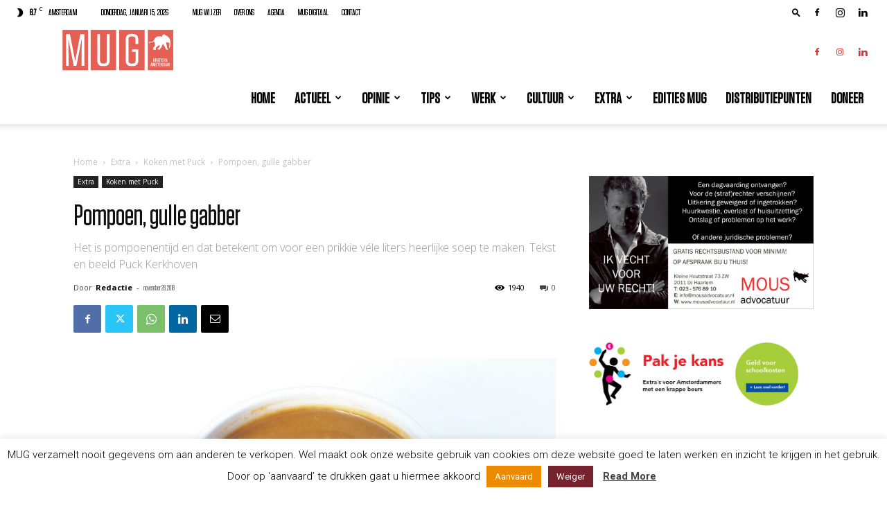

--- FILE ---
content_type: text/html; charset=utf-8
request_url: https://www.google.com/recaptcha/api2/anchor?ar=1&k=6Lfe088aAAAAAC2CSFB15kyn-asC1EytY5Ah-Oft&co=aHR0cHM6Ly93d3cubXVnbWFnYXppbmUubmw6NDQz&hl=en&v=9TiwnJFHeuIw_s0wSd3fiKfN&size=invisible&anchor-ms=20000&execute-ms=30000&cb=z49n6q8wv6f2
body_size: 48387
content:
<!DOCTYPE HTML><html dir="ltr" lang="en"><head><meta http-equiv="Content-Type" content="text/html; charset=UTF-8">
<meta http-equiv="X-UA-Compatible" content="IE=edge">
<title>reCAPTCHA</title>
<style type="text/css">
/* cyrillic-ext */
@font-face {
  font-family: 'Roboto';
  font-style: normal;
  font-weight: 400;
  font-stretch: 100%;
  src: url(//fonts.gstatic.com/s/roboto/v48/KFO7CnqEu92Fr1ME7kSn66aGLdTylUAMa3GUBHMdazTgWw.woff2) format('woff2');
  unicode-range: U+0460-052F, U+1C80-1C8A, U+20B4, U+2DE0-2DFF, U+A640-A69F, U+FE2E-FE2F;
}
/* cyrillic */
@font-face {
  font-family: 'Roboto';
  font-style: normal;
  font-weight: 400;
  font-stretch: 100%;
  src: url(//fonts.gstatic.com/s/roboto/v48/KFO7CnqEu92Fr1ME7kSn66aGLdTylUAMa3iUBHMdazTgWw.woff2) format('woff2');
  unicode-range: U+0301, U+0400-045F, U+0490-0491, U+04B0-04B1, U+2116;
}
/* greek-ext */
@font-face {
  font-family: 'Roboto';
  font-style: normal;
  font-weight: 400;
  font-stretch: 100%;
  src: url(//fonts.gstatic.com/s/roboto/v48/KFO7CnqEu92Fr1ME7kSn66aGLdTylUAMa3CUBHMdazTgWw.woff2) format('woff2');
  unicode-range: U+1F00-1FFF;
}
/* greek */
@font-face {
  font-family: 'Roboto';
  font-style: normal;
  font-weight: 400;
  font-stretch: 100%;
  src: url(//fonts.gstatic.com/s/roboto/v48/KFO7CnqEu92Fr1ME7kSn66aGLdTylUAMa3-UBHMdazTgWw.woff2) format('woff2');
  unicode-range: U+0370-0377, U+037A-037F, U+0384-038A, U+038C, U+038E-03A1, U+03A3-03FF;
}
/* math */
@font-face {
  font-family: 'Roboto';
  font-style: normal;
  font-weight: 400;
  font-stretch: 100%;
  src: url(//fonts.gstatic.com/s/roboto/v48/KFO7CnqEu92Fr1ME7kSn66aGLdTylUAMawCUBHMdazTgWw.woff2) format('woff2');
  unicode-range: U+0302-0303, U+0305, U+0307-0308, U+0310, U+0312, U+0315, U+031A, U+0326-0327, U+032C, U+032F-0330, U+0332-0333, U+0338, U+033A, U+0346, U+034D, U+0391-03A1, U+03A3-03A9, U+03B1-03C9, U+03D1, U+03D5-03D6, U+03F0-03F1, U+03F4-03F5, U+2016-2017, U+2034-2038, U+203C, U+2040, U+2043, U+2047, U+2050, U+2057, U+205F, U+2070-2071, U+2074-208E, U+2090-209C, U+20D0-20DC, U+20E1, U+20E5-20EF, U+2100-2112, U+2114-2115, U+2117-2121, U+2123-214F, U+2190, U+2192, U+2194-21AE, U+21B0-21E5, U+21F1-21F2, U+21F4-2211, U+2213-2214, U+2216-22FF, U+2308-230B, U+2310, U+2319, U+231C-2321, U+2336-237A, U+237C, U+2395, U+239B-23B7, U+23D0, U+23DC-23E1, U+2474-2475, U+25AF, U+25B3, U+25B7, U+25BD, U+25C1, U+25CA, U+25CC, U+25FB, U+266D-266F, U+27C0-27FF, U+2900-2AFF, U+2B0E-2B11, U+2B30-2B4C, U+2BFE, U+3030, U+FF5B, U+FF5D, U+1D400-1D7FF, U+1EE00-1EEFF;
}
/* symbols */
@font-face {
  font-family: 'Roboto';
  font-style: normal;
  font-weight: 400;
  font-stretch: 100%;
  src: url(//fonts.gstatic.com/s/roboto/v48/KFO7CnqEu92Fr1ME7kSn66aGLdTylUAMaxKUBHMdazTgWw.woff2) format('woff2');
  unicode-range: U+0001-000C, U+000E-001F, U+007F-009F, U+20DD-20E0, U+20E2-20E4, U+2150-218F, U+2190, U+2192, U+2194-2199, U+21AF, U+21E6-21F0, U+21F3, U+2218-2219, U+2299, U+22C4-22C6, U+2300-243F, U+2440-244A, U+2460-24FF, U+25A0-27BF, U+2800-28FF, U+2921-2922, U+2981, U+29BF, U+29EB, U+2B00-2BFF, U+4DC0-4DFF, U+FFF9-FFFB, U+10140-1018E, U+10190-1019C, U+101A0, U+101D0-101FD, U+102E0-102FB, U+10E60-10E7E, U+1D2C0-1D2D3, U+1D2E0-1D37F, U+1F000-1F0FF, U+1F100-1F1AD, U+1F1E6-1F1FF, U+1F30D-1F30F, U+1F315, U+1F31C, U+1F31E, U+1F320-1F32C, U+1F336, U+1F378, U+1F37D, U+1F382, U+1F393-1F39F, U+1F3A7-1F3A8, U+1F3AC-1F3AF, U+1F3C2, U+1F3C4-1F3C6, U+1F3CA-1F3CE, U+1F3D4-1F3E0, U+1F3ED, U+1F3F1-1F3F3, U+1F3F5-1F3F7, U+1F408, U+1F415, U+1F41F, U+1F426, U+1F43F, U+1F441-1F442, U+1F444, U+1F446-1F449, U+1F44C-1F44E, U+1F453, U+1F46A, U+1F47D, U+1F4A3, U+1F4B0, U+1F4B3, U+1F4B9, U+1F4BB, U+1F4BF, U+1F4C8-1F4CB, U+1F4D6, U+1F4DA, U+1F4DF, U+1F4E3-1F4E6, U+1F4EA-1F4ED, U+1F4F7, U+1F4F9-1F4FB, U+1F4FD-1F4FE, U+1F503, U+1F507-1F50B, U+1F50D, U+1F512-1F513, U+1F53E-1F54A, U+1F54F-1F5FA, U+1F610, U+1F650-1F67F, U+1F687, U+1F68D, U+1F691, U+1F694, U+1F698, U+1F6AD, U+1F6B2, U+1F6B9-1F6BA, U+1F6BC, U+1F6C6-1F6CF, U+1F6D3-1F6D7, U+1F6E0-1F6EA, U+1F6F0-1F6F3, U+1F6F7-1F6FC, U+1F700-1F7FF, U+1F800-1F80B, U+1F810-1F847, U+1F850-1F859, U+1F860-1F887, U+1F890-1F8AD, U+1F8B0-1F8BB, U+1F8C0-1F8C1, U+1F900-1F90B, U+1F93B, U+1F946, U+1F984, U+1F996, U+1F9E9, U+1FA00-1FA6F, U+1FA70-1FA7C, U+1FA80-1FA89, U+1FA8F-1FAC6, U+1FACE-1FADC, U+1FADF-1FAE9, U+1FAF0-1FAF8, U+1FB00-1FBFF;
}
/* vietnamese */
@font-face {
  font-family: 'Roboto';
  font-style: normal;
  font-weight: 400;
  font-stretch: 100%;
  src: url(//fonts.gstatic.com/s/roboto/v48/KFO7CnqEu92Fr1ME7kSn66aGLdTylUAMa3OUBHMdazTgWw.woff2) format('woff2');
  unicode-range: U+0102-0103, U+0110-0111, U+0128-0129, U+0168-0169, U+01A0-01A1, U+01AF-01B0, U+0300-0301, U+0303-0304, U+0308-0309, U+0323, U+0329, U+1EA0-1EF9, U+20AB;
}
/* latin-ext */
@font-face {
  font-family: 'Roboto';
  font-style: normal;
  font-weight: 400;
  font-stretch: 100%;
  src: url(//fonts.gstatic.com/s/roboto/v48/KFO7CnqEu92Fr1ME7kSn66aGLdTylUAMa3KUBHMdazTgWw.woff2) format('woff2');
  unicode-range: U+0100-02BA, U+02BD-02C5, U+02C7-02CC, U+02CE-02D7, U+02DD-02FF, U+0304, U+0308, U+0329, U+1D00-1DBF, U+1E00-1E9F, U+1EF2-1EFF, U+2020, U+20A0-20AB, U+20AD-20C0, U+2113, U+2C60-2C7F, U+A720-A7FF;
}
/* latin */
@font-face {
  font-family: 'Roboto';
  font-style: normal;
  font-weight: 400;
  font-stretch: 100%;
  src: url(//fonts.gstatic.com/s/roboto/v48/KFO7CnqEu92Fr1ME7kSn66aGLdTylUAMa3yUBHMdazQ.woff2) format('woff2');
  unicode-range: U+0000-00FF, U+0131, U+0152-0153, U+02BB-02BC, U+02C6, U+02DA, U+02DC, U+0304, U+0308, U+0329, U+2000-206F, U+20AC, U+2122, U+2191, U+2193, U+2212, U+2215, U+FEFF, U+FFFD;
}
/* cyrillic-ext */
@font-face {
  font-family: 'Roboto';
  font-style: normal;
  font-weight: 500;
  font-stretch: 100%;
  src: url(//fonts.gstatic.com/s/roboto/v48/KFO7CnqEu92Fr1ME7kSn66aGLdTylUAMa3GUBHMdazTgWw.woff2) format('woff2');
  unicode-range: U+0460-052F, U+1C80-1C8A, U+20B4, U+2DE0-2DFF, U+A640-A69F, U+FE2E-FE2F;
}
/* cyrillic */
@font-face {
  font-family: 'Roboto';
  font-style: normal;
  font-weight: 500;
  font-stretch: 100%;
  src: url(//fonts.gstatic.com/s/roboto/v48/KFO7CnqEu92Fr1ME7kSn66aGLdTylUAMa3iUBHMdazTgWw.woff2) format('woff2');
  unicode-range: U+0301, U+0400-045F, U+0490-0491, U+04B0-04B1, U+2116;
}
/* greek-ext */
@font-face {
  font-family: 'Roboto';
  font-style: normal;
  font-weight: 500;
  font-stretch: 100%;
  src: url(//fonts.gstatic.com/s/roboto/v48/KFO7CnqEu92Fr1ME7kSn66aGLdTylUAMa3CUBHMdazTgWw.woff2) format('woff2');
  unicode-range: U+1F00-1FFF;
}
/* greek */
@font-face {
  font-family: 'Roboto';
  font-style: normal;
  font-weight: 500;
  font-stretch: 100%;
  src: url(//fonts.gstatic.com/s/roboto/v48/KFO7CnqEu92Fr1ME7kSn66aGLdTylUAMa3-UBHMdazTgWw.woff2) format('woff2');
  unicode-range: U+0370-0377, U+037A-037F, U+0384-038A, U+038C, U+038E-03A1, U+03A3-03FF;
}
/* math */
@font-face {
  font-family: 'Roboto';
  font-style: normal;
  font-weight: 500;
  font-stretch: 100%;
  src: url(//fonts.gstatic.com/s/roboto/v48/KFO7CnqEu92Fr1ME7kSn66aGLdTylUAMawCUBHMdazTgWw.woff2) format('woff2');
  unicode-range: U+0302-0303, U+0305, U+0307-0308, U+0310, U+0312, U+0315, U+031A, U+0326-0327, U+032C, U+032F-0330, U+0332-0333, U+0338, U+033A, U+0346, U+034D, U+0391-03A1, U+03A3-03A9, U+03B1-03C9, U+03D1, U+03D5-03D6, U+03F0-03F1, U+03F4-03F5, U+2016-2017, U+2034-2038, U+203C, U+2040, U+2043, U+2047, U+2050, U+2057, U+205F, U+2070-2071, U+2074-208E, U+2090-209C, U+20D0-20DC, U+20E1, U+20E5-20EF, U+2100-2112, U+2114-2115, U+2117-2121, U+2123-214F, U+2190, U+2192, U+2194-21AE, U+21B0-21E5, U+21F1-21F2, U+21F4-2211, U+2213-2214, U+2216-22FF, U+2308-230B, U+2310, U+2319, U+231C-2321, U+2336-237A, U+237C, U+2395, U+239B-23B7, U+23D0, U+23DC-23E1, U+2474-2475, U+25AF, U+25B3, U+25B7, U+25BD, U+25C1, U+25CA, U+25CC, U+25FB, U+266D-266F, U+27C0-27FF, U+2900-2AFF, U+2B0E-2B11, U+2B30-2B4C, U+2BFE, U+3030, U+FF5B, U+FF5D, U+1D400-1D7FF, U+1EE00-1EEFF;
}
/* symbols */
@font-face {
  font-family: 'Roboto';
  font-style: normal;
  font-weight: 500;
  font-stretch: 100%;
  src: url(//fonts.gstatic.com/s/roboto/v48/KFO7CnqEu92Fr1ME7kSn66aGLdTylUAMaxKUBHMdazTgWw.woff2) format('woff2');
  unicode-range: U+0001-000C, U+000E-001F, U+007F-009F, U+20DD-20E0, U+20E2-20E4, U+2150-218F, U+2190, U+2192, U+2194-2199, U+21AF, U+21E6-21F0, U+21F3, U+2218-2219, U+2299, U+22C4-22C6, U+2300-243F, U+2440-244A, U+2460-24FF, U+25A0-27BF, U+2800-28FF, U+2921-2922, U+2981, U+29BF, U+29EB, U+2B00-2BFF, U+4DC0-4DFF, U+FFF9-FFFB, U+10140-1018E, U+10190-1019C, U+101A0, U+101D0-101FD, U+102E0-102FB, U+10E60-10E7E, U+1D2C0-1D2D3, U+1D2E0-1D37F, U+1F000-1F0FF, U+1F100-1F1AD, U+1F1E6-1F1FF, U+1F30D-1F30F, U+1F315, U+1F31C, U+1F31E, U+1F320-1F32C, U+1F336, U+1F378, U+1F37D, U+1F382, U+1F393-1F39F, U+1F3A7-1F3A8, U+1F3AC-1F3AF, U+1F3C2, U+1F3C4-1F3C6, U+1F3CA-1F3CE, U+1F3D4-1F3E0, U+1F3ED, U+1F3F1-1F3F3, U+1F3F5-1F3F7, U+1F408, U+1F415, U+1F41F, U+1F426, U+1F43F, U+1F441-1F442, U+1F444, U+1F446-1F449, U+1F44C-1F44E, U+1F453, U+1F46A, U+1F47D, U+1F4A3, U+1F4B0, U+1F4B3, U+1F4B9, U+1F4BB, U+1F4BF, U+1F4C8-1F4CB, U+1F4D6, U+1F4DA, U+1F4DF, U+1F4E3-1F4E6, U+1F4EA-1F4ED, U+1F4F7, U+1F4F9-1F4FB, U+1F4FD-1F4FE, U+1F503, U+1F507-1F50B, U+1F50D, U+1F512-1F513, U+1F53E-1F54A, U+1F54F-1F5FA, U+1F610, U+1F650-1F67F, U+1F687, U+1F68D, U+1F691, U+1F694, U+1F698, U+1F6AD, U+1F6B2, U+1F6B9-1F6BA, U+1F6BC, U+1F6C6-1F6CF, U+1F6D3-1F6D7, U+1F6E0-1F6EA, U+1F6F0-1F6F3, U+1F6F7-1F6FC, U+1F700-1F7FF, U+1F800-1F80B, U+1F810-1F847, U+1F850-1F859, U+1F860-1F887, U+1F890-1F8AD, U+1F8B0-1F8BB, U+1F8C0-1F8C1, U+1F900-1F90B, U+1F93B, U+1F946, U+1F984, U+1F996, U+1F9E9, U+1FA00-1FA6F, U+1FA70-1FA7C, U+1FA80-1FA89, U+1FA8F-1FAC6, U+1FACE-1FADC, U+1FADF-1FAE9, U+1FAF0-1FAF8, U+1FB00-1FBFF;
}
/* vietnamese */
@font-face {
  font-family: 'Roboto';
  font-style: normal;
  font-weight: 500;
  font-stretch: 100%;
  src: url(//fonts.gstatic.com/s/roboto/v48/KFO7CnqEu92Fr1ME7kSn66aGLdTylUAMa3OUBHMdazTgWw.woff2) format('woff2');
  unicode-range: U+0102-0103, U+0110-0111, U+0128-0129, U+0168-0169, U+01A0-01A1, U+01AF-01B0, U+0300-0301, U+0303-0304, U+0308-0309, U+0323, U+0329, U+1EA0-1EF9, U+20AB;
}
/* latin-ext */
@font-face {
  font-family: 'Roboto';
  font-style: normal;
  font-weight: 500;
  font-stretch: 100%;
  src: url(//fonts.gstatic.com/s/roboto/v48/KFO7CnqEu92Fr1ME7kSn66aGLdTylUAMa3KUBHMdazTgWw.woff2) format('woff2');
  unicode-range: U+0100-02BA, U+02BD-02C5, U+02C7-02CC, U+02CE-02D7, U+02DD-02FF, U+0304, U+0308, U+0329, U+1D00-1DBF, U+1E00-1E9F, U+1EF2-1EFF, U+2020, U+20A0-20AB, U+20AD-20C0, U+2113, U+2C60-2C7F, U+A720-A7FF;
}
/* latin */
@font-face {
  font-family: 'Roboto';
  font-style: normal;
  font-weight: 500;
  font-stretch: 100%;
  src: url(//fonts.gstatic.com/s/roboto/v48/KFO7CnqEu92Fr1ME7kSn66aGLdTylUAMa3yUBHMdazQ.woff2) format('woff2');
  unicode-range: U+0000-00FF, U+0131, U+0152-0153, U+02BB-02BC, U+02C6, U+02DA, U+02DC, U+0304, U+0308, U+0329, U+2000-206F, U+20AC, U+2122, U+2191, U+2193, U+2212, U+2215, U+FEFF, U+FFFD;
}
/* cyrillic-ext */
@font-face {
  font-family: 'Roboto';
  font-style: normal;
  font-weight: 900;
  font-stretch: 100%;
  src: url(//fonts.gstatic.com/s/roboto/v48/KFO7CnqEu92Fr1ME7kSn66aGLdTylUAMa3GUBHMdazTgWw.woff2) format('woff2');
  unicode-range: U+0460-052F, U+1C80-1C8A, U+20B4, U+2DE0-2DFF, U+A640-A69F, U+FE2E-FE2F;
}
/* cyrillic */
@font-face {
  font-family: 'Roboto';
  font-style: normal;
  font-weight: 900;
  font-stretch: 100%;
  src: url(//fonts.gstatic.com/s/roboto/v48/KFO7CnqEu92Fr1ME7kSn66aGLdTylUAMa3iUBHMdazTgWw.woff2) format('woff2');
  unicode-range: U+0301, U+0400-045F, U+0490-0491, U+04B0-04B1, U+2116;
}
/* greek-ext */
@font-face {
  font-family: 'Roboto';
  font-style: normal;
  font-weight: 900;
  font-stretch: 100%;
  src: url(//fonts.gstatic.com/s/roboto/v48/KFO7CnqEu92Fr1ME7kSn66aGLdTylUAMa3CUBHMdazTgWw.woff2) format('woff2');
  unicode-range: U+1F00-1FFF;
}
/* greek */
@font-face {
  font-family: 'Roboto';
  font-style: normal;
  font-weight: 900;
  font-stretch: 100%;
  src: url(//fonts.gstatic.com/s/roboto/v48/KFO7CnqEu92Fr1ME7kSn66aGLdTylUAMa3-UBHMdazTgWw.woff2) format('woff2');
  unicode-range: U+0370-0377, U+037A-037F, U+0384-038A, U+038C, U+038E-03A1, U+03A3-03FF;
}
/* math */
@font-face {
  font-family: 'Roboto';
  font-style: normal;
  font-weight: 900;
  font-stretch: 100%;
  src: url(//fonts.gstatic.com/s/roboto/v48/KFO7CnqEu92Fr1ME7kSn66aGLdTylUAMawCUBHMdazTgWw.woff2) format('woff2');
  unicode-range: U+0302-0303, U+0305, U+0307-0308, U+0310, U+0312, U+0315, U+031A, U+0326-0327, U+032C, U+032F-0330, U+0332-0333, U+0338, U+033A, U+0346, U+034D, U+0391-03A1, U+03A3-03A9, U+03B1-03C9, U+03D1, U+03D5-03D6, U+03F0-03F1, U+03F4-03F5, U+2016-2017, U+2034-2038, U+203C, U+2040, U+2043, U+2047, U+2050, U+2057, U+205F, U+2070-2071, U+2074-208E, U+2090-209C, U+20D0-20DC, U+20E1, U+20E5-20EF, U+2100-2112, U+2114-2115, U+2117-2121, U+2123-214F, U+2190, U+2192, U+2194-21AE, U+21B0-21E5, U+21F1-21F2, U+21F4-2211, U+2213-2214, U+2216-22FF, U+2308-230B, U+2310, U+2319, U+231C-2321, U+2336-237A, U+237C, U+2395, U+239B-23B7, U+23D0, U+23DC-23E1, U+2474-2475, U+25AF, U+25B3, U+25B7, U+25BD, U+25C1, U+25CA, U+25CC, U+25FB, U+266D-266F, U+27C0-27FF, U+2900-2AFF, U+2B0E-2B11, U+2B30-2B4C, U+2BFE, U+3030, U+FF5B, U+FF5D, U+1D400-1D7FF, U+1EE00-1EEFF;
}
/* symbols */
@font-face {
  font-family: 'Roboto';
  font-style: normal;
  font-weight: 900;
  font-stretch: 100%;
  src: url(//fonts.gstatic.com/s/roboto/v48/KFO7CnqEu92Fr1ME7kSn66aGLdTylUAMaxKUBHMdazTgWw.woff2) format('woff2');
  unicode-range: U+0001-000C, U+000E-001F, U+007F-009F, U+20DD-20E0, U+20E2-20E4, U+2150-218F, U+2190, U+2192, U+2194-2199, U+21AF, U+21E6-21F0, U+21F3, U+2218-2219, U+2299, U+22C4-22C6, U+2300-243F, U+2440-244A, U+2460-24FF, U+25A0-27BF, U+2800-28FF, U+2921-2922, U+2981, U+29BF, U+29EB, U+2B00-2BFF, U+4DC0-4DFF, U+FFF9-FFFB, U+10140-1018E, U+10190-1019C, U+101A0, U+101D0-101FD, U+102E0-102FB, U+10E60-10E7E, U+1D2C0-1D2D3, U+1D2E0-1D37F, U+1F000-1F0FF, U+1F100-1F1AD, U+1F1E6-1F1FF, U+1F30D-1F30F, U+1F315, U+1F31C, U+1F31E, U+1F320-1F32C, U+1F336, U+1F378, U+1F37D, U+1F382, U+1F393-1F39F, U+1F3A7-1F3A8, U+1F3AC-1F3AF, U+1F3C2, U+1F3C4-1F3C6, U+1F3CA-1F3CE, U+1F3D4-1F3E0, U+1F3ED, U+1F3F1-1F3F3, U+1F3F5-1F3F7, U+1F408, U+1F415, U+1F41F, U+1F426, U+1F43F, U+1F441-1F442, U+1F444, U+1F446-1F449, U+1F44C-1F44E, U+1F453, U+1F46A, U+1F47D, U+1F4A3, U+1F4B0, U+1F4B3, U+1F4B9, U+1F4BB, U+1F4BF, U+1F4C8-1F4CB, U+1F4D6, U+1F4DA, U+1F4DF, U+1F4E3-1F4E6, U+1F4EA-1F4ED, U+1F4F7, U+1F4F9-1F4FB, U+1F4FD-1F4FE, U+1F503, U+1F507-1F50B, U+1F50D, U+1F512-1F513, U+1F53E-1F54A, U+1F54F-1F5FA, U+1F610, U+1F650-1F67F, U+1F687, U+1F68D, U+1F691, U+1F694, U+1F698, U+1F6AD, U+1F6B2, U+1F6B9-1F6BA, U+1F6BC, U+1F6C6-1F6CF, U+1F6D3-1F6D7, U+1F6E0-1F6EA, U+1F6F0-1F6F3, U+1F6F7-1F6FC, U+1F700-1F7FF, U+1F800-1F80B, U+1F810-1F847, U+1F850-1F859, U+1F860-1F887, U+1F890-1F8AD, U+1F8B0-1F8BB, U+1F8C0-1F8C1, U+1F900-1F90B, U+1F93B, U+1F946, U+1F984, U+1F996, U+1F9E9, U+1FA00-1FA6F, U+1FA70-1FA7C, U+1FA80-1FA89, U+1FA8F-1FAC6, U+1FACE-1FADC, U+1FADF-1FAE9, U+1FAF0-1FAF8, U+1FB00-1FBFF;
}
/* vietnamese */
@font-face {
  font-family: 'Roboto';
  font-style: normal;
  font-weight: 900;
  font-stretch: 100%;
  src: url(//fonts.gstatic.com/s/roboto/v48/KFO7CnqEu92Fr1ME7kSn66aGLdTylUAMa3OUBHMdazTgWw.woff2) format('woff2');
  unicode-range: U+0102-0103, U+0110-0111, U+0128-0129, U+0168-0169, U+01A0-01A1, U+01AF-01B0, U+0300-0301, U+0303-0304, U+0308-0309, U+0323, U+0329, U+1EA0-1EF9, U+20AB;
}
/* latin-ext */
@font-face {
  font-family: 'Roboto';
  font-style: normal;
  font-weight: 900;
  font-stretch: 100%;
  src: url(//fonts.gstatic.com/s/roboto/v48/KFO7CnqEu92Fr1ME7kSn66aGLdTylUAMa3KUBHMdazTgWw.woff2) format('woff2');
  unicode-range: U+0100-02BA, U+02BD-02C5, U+02C7-02CC, U+02CE-02D7, U+02DD-02FF, U+0304, U+0308, U+0329, U+1D00-1DBF, U+1E00-1E9F, U+1EF2-1EFF, U+2020, U+20A0-20AB, U+20AD-20C0, U+2113, U+2C60-2C7F, U+A720-A7FF;
}
/* latin */
@font-face {
  font-family: 'Roboto';
  font-style: normal;
  font-weight: 900;
  font-stretch: 100%;
  src: url(//fonts.gstatic.com/s/roboto/v48/KFO7CnqEu92Fr1ME7kSn66aGLdTylUAMa3yUBHMdazQ.woff2) format('woff2');
  unicode-range: U+0000-00FF, U+0131, U+0152-0153, U+02BB-02BC, U+02C6, U+02DA, U+02DC, U+0304, U+0308, U+0329, U+2000-206F, U+20AC, U+2122, U+2191, U+2193, U+2212, U+2215, U+FEFF, U+FFFD;
}

</style>
<link rel="stylesheet" type="text/css" href="https://www.gstatic.com/recaptcha/releases/9TiwnJFHeuIw_s0wSd3fiKfN/styles__ltr.css">
<script nonce="NF3U4VyqIRq4cq5eJyQokw" type="text/javascript">window['__recaptcha_api'] = 'https://www.google.com/recaptcha/api2/';</script>
<script type="text/javascript" src="https://www.gstatic.com/recaptcha/releases/9TiwnJFHeuIw_s0wSd3fiKfN/recaptcha__en.js" nonce="NF3U4VyqIRq4cq5eJyQokw">
      
    </script></head>
<body><div id="rc-anchor-alert" class="rc-anchor-alert"></div>
<input type="hidden" id="recaptcha-token" value="[base64]">
<script type="text/javascript" nonce="NF3U4VyqIRq4cq5eJyQokw">
      recaptcha.anchor.Main.init("[\x22ainput\x22,[\x22bgdata\x22,\x22\x22,\[base64]/[base64]/[base64]/[base64]/cjw8ejpyPj4+eil9Y2F0Y2gobCl7dGhyb3cgbDt9fSxIPWZ1bmN0aW9uKHcsdCx6KXtpZih3PT0xOTR8fHc9PTIwOCl0LnZbd10/dC52W3ddLmNvbmNhdCh6KTp0LnZbd109b2Yoeix0KTtlbHNle2lmKHQuYkImJnchPTMxNylyZXR1cm47dz09NjZ8fHc9PTEyMnx8dz09NDcwfHx3PT00NHx8dz09NDE2fHx3PT0zOTd8fHc9PTQyMXx8dz09Njh8fHc9PTcwfHx3PT0xODQ/[base64]/[base64]/[base64]/bmV3IGRbVl0oSlswXSk6cD09Mj9uZXcgZFtWXShKWzBdLEpbMV0pOnA9PTM/bmV3IGRbVl0oSlswXSxKWzFdLEpbMl0pOnA9PTQ/[base64]/[base64]/[base64]/[base64]\x22,\[base64]\\u003d\x22,\x22w4Y5wrfCtlHCksKlGMO/w6vDrSQYwrFYwohOwqlCwrLDnEzDv3rCgXVPw6zCr8OLwpnDmVvCqsOlw7XDmVHCjRLCsCfDksOLbljDnhLDmsOEwo/ClcKAIMK1S8KBJMODEcO4w6DCmcOYwq3ChF4tJRAdQmN2asKLNsOjw6rDo8OLwr5fwqPDjXwpNcKdWzJHFMO/TkZtw4ItwqEYIsKMdMOWGsKHesO2GcK+w585eG/DvcOQw5s/b8KQwo11w53Cqn/CpMObw7/CucK1w57DvsOvw6YYwp9WZcO+wpN3aB3DnsOBOMKGwq8ywqbCpFfCtMK1w4bDnSLCscKGTj0iw4nDuBETUQRDex96YCxUw6vDu0V7JMOzX8K9NxQHa8KXw6zDmUdzdnLCgzZuXXUNMWPDrF/DvBbChjnCkcKlC8O7T8KrHcKYPcOsQmoCLRVBUsKmGkEmw6jCn8OPSMKbwqt7w58nw5HDoMOrwpw4wqrDmnjCksO7E8KnwpZ1FBIFHDvCpjoIKQ7DlDnCkXkMwokTw5/CoR0AUsKGLsOZQcK2w73DiEp0L3/CksOlwqcew6YpwpzCncKCwpVAf0gmJsKvZMKGwp96w55OwpQaVMKiwoFaw6tYwooZw7vDrcOrH8O/UAF4w5zCp8KpGcO2LzfCg8O8w6nDkcKmwqQmUsKjworCri/DpsKpw5/[base64]/ClcKCXcOAf8OSPjfDiV3Ct8KlXiHCqMOiwpPDo8OaL1MTOUAew7tuwqpVw4J1woBLBHTCmnDDngbCtH0jd8O/[base64]/Cu8OlwqjDtTViVgRhwoXDjSdsGFZCEVUbd8O6wonDkjwkwrvDpQM3wqRlYcK7JcOfwpfClsOCXiLDj8KdOXIJwpHDhMKZaRUtw7dMbcOYwrjDm8OSwpMrw7xqw4fCvMK5PsK1OGA6KMK7wog/wpjCgcKQUsOlwpLDnn3DhcK2YcKJScKUw59Uw7XDliYkw6TDusOkw6/DoGfDucO5YsK8Kn5KZDQmeh9Vw5RAS8K7FsK5w6XCjsO5w4HDnTHDoMOtBEDCsVzCncKZwoRlJg8FwpVMw6h0woLClMO/w7jDicKvdsOzC140w5VRwrQOwpEiw4fDt8OtRSTCgMKTTEzCpw3DgCnDtcOkwrrCkcOvdMO3c8OFw6kHGsOiGsK0w5UFRX7DiErDvcOhw6XDh3sfZsKfw7Aue08NbRYHw4rCmGXCjkkoHnTDkGLDncKsw6/Ds8Okw7TCiUpTw5TDom/Dp8O7w6bDjHtdw7tnL8OWw5PCsEYswr3Dj8KHw5h7wrTDoHjDvWrDiG7CmsOOwo/DuxfClMKKfMOjSSvDtcOXYsK2DkNga8K/ZMOuw5XDlMK8L8KzwqPDg8KDeMOBwqNZw43DicKOw4NeCyTCqMOAw5dSZMOfZjLDlcOEEVfCtlR2RMKrGDnDhAgHXcKnIcOabMKLfXE/[base64]/DmynDt8KjwrfCt8Knw7ofwqDCkAgEw593wr5Cw6gRVgTCgsK1wqkUwr9RJG0nw5ghHcOIw4rDuCd1GcODe8KAHsKAw43Dr8OxP8K6JMKFw5jChQjDlmfClxTCnsKewpvCicKVMn/DsHVdX8OswoPCu0FeVSx8SEdETcOrwqJrAiZZCnZqw7cgw7ImwpFPPcKHw48fDMOAwqc1wr3Dq8OeIFskETjCoB5pw7fClsKIG1kgwo9eFcOow6/CiFrDtRYKw5cjA8ORIMKkGA7DsiPDucOFwpzDp8KKVCcMYiFmwp0Sw4k1w4vDj8O/[base64]/ChMOySsKxERt5w7zDunfCuml8wpzCr8OzBsKRDcOBwq7DnMOzZGlgMF7Ci8KyBDnDn8OEE8KKecK/YQPDv3JVwoLDoiHCtR7DkiEBwqnDocKxwrzDph1ybsOcw54hDEYvwo5Rw64EHsOrw7ELwpEOCldvw40bQsK8woXDhMOnw6c/[base64]/[base64]/Dn8OdYgUSw6nCmcK8eCooCBrDusODw7RNCxMnw7YNwqjDpsKPUMO6w7kXw43Djn/[base64]/CrMOZMjsEaMOKwp5RCUzDglAVwowaccKoJXQrw7HDjl/[base64]/I1NXW8OVwqLDoQZIw6MQIMKDDsO+woLDiGLCjDLCkcOuVMOtfg/CksKcwojCjksnwqdVw6s/KMKFwps8CwzCtk4+fjxVCsKvwqHCrQFMf0ANwoTDusKJX8O+w5/DuTvDsU3CrsOWwqIMQBNzw6shGMKODcOEw47DhHMYVcKOwpVtRcOGwrPCvSHDkWLDmFEEUcKtw71rwr4EwqRvVQLCl8OxWGMNBsKcVj4JwqMMNHvCj8Kpw64+aMODw4BnwoTDg8KGw7s2w7nCiwfChcOswphzw6HDl8KOwrhAwr49fMKfOsKXOBV5wp/DucOHw5TDrHzDnDNrwrjDkWB+GsKHAFwTw78Bwrl1NwjDuEd6w6pSwpHCocK/[base64]/DgBvClcOiwofCq8KARMKtXMOmCMOOw7/DtE3Dgm4Hw4jClmVaJTRwwqcFX2whwonClmPDn8KZJ8OMXsO5dcOrwovCncKzZcOzw7nDvsOTecOkw6/DkMKdEAvDjzLDgCjDojxDXBo3wqPDqwvCmsOHw7PCscOlwoxMNMKRwrNbEjhZwrh2w4ZIwoLDsnIrwqDChjkPO8O5wrDCoMK3aUnDjsOWKMOcJMKBFhk6QmnCrcKQfcKYwoJ7w4vCpwRKwooxw4zDjMOBSDptXDEDw6HDuCTCvSfCnk3DhcOyMcKQw4DDgybDmMK/bDLDn0d4w5gIGsKqwo3Dm8KaL8O2wqbCtcKxOHXChnzDjh3CpkXDmAcuw5g/ScO4TcKdw4Q4XMOuwpjCj8Kbw5xPJHnDvsOnOE16KcOQRcOSVSfDmnLChsOLw6s+N13ClQBgwpUpKMOVbU1dwqrCocODBcKCwpbCugdRJsK4fEhGKMKxAmPDi8OdMCnDj8KxwpoeSsKDw6vCpsOxO0dUaB/DqAo9IcKyRgzCpsOvwoTCmcOIEMKKw4dQbsKPWMKEV2sxAT/DqCt8w6MowpfCl8ObDMO9W8OQXlx7eQLCmHoCwrLCl2rDtyJbYkI0wo8lWcKlw6pCUxzCu8O+TsKWdsOuGMKmb39hQg3DpEvDo8KYJMKlYsOHw53CvRHClcKWbjMYImPCrcKHdyQiNnAeE8Kew6HDuBHDthnDjBcuwqsvwrzDuC/CoRtvfcO9w5XDmmXDvsOHby/Dgw9iwpjDoMOcwodFwqg3H8OPwrfDi8O9Cm1UThnCgS0LwrA/[base64]/DuQkeOsO3OcO2w6jCncOdwoDDhcKDwpsLYcKrwp7Ci8KLesKdwp0DesKTwrjCrcOqFsKrTS3CsRvClcOKwpdiJ2F1asKBwoPCmsKRwrQXw5BVw6Y2wpRmwp0aw68KBMKkL24iwo3CpMKcwpLDpMK5bhg/wrHCncOQwr9paD/[base64]/DhsO+w4Fcwr9owqzDscOKfgfDk2luHk/CkQzCgQjChQJIP0PCi8KQNRl/[base64]/w7PDmCshw4okPcOTe14ZDiPDp8OkfAvCu8OxwqRrwqp9w6nDtcOfw7YqU8Oew6IMJxLDnsK1w7EgwoM4acOjwp9ZNsO/wp/Cm2XDl23CrMOxwopeZlILw6Z/A8KLaHtdw4URDMKPwq3CoWNHCsKkXcOlJ8K5T8O/NyDDj1LDiMKueMKBVkF3w4ZYID/Dq8Kbwp4vdsKYDMO8wo/DnD/[base64]/wqLDjcKRdcK2IcOoSDTChcK6w7HDpsK7w7RGw5p4PjnCvDXDgwhmwoTDlWQuKk3Dt3VPejEXw47Dt8Kfw65Pw5DCp8OwJMKAB8KYDsKmOlJ8wp3DnCfCvDXDpyLCjEvCvMKhAsOAW0kRKGNjb8OSw6JRw6xbAMO6wpfCqjF/LQtVw47CrwZSX27CmHNmwo/Ck0RYN8KgNMKqwqHDlWRzwqkKw7/CncKsw5/Cgzocwo9Kw7c7wpbDpgFbw5UADCsVwrYqAcOJw6bDmFYQw6JjB8OcwpXCtsOuwo3Cpjt/T2EQEQnCmcKfQDrDsT1vfsOlecObwospw5XDh8O5AlxDScKfe8OVRcOtwpUdwrHDocO+E8K2IcONw5FHdgFHw5kMwpJsdRkKQFHCqsO/ck3DkMKzwr7Csw/DoMKqworDuklJVQUKw73DvcOyM3gWw6J2NSI9WAPDnhARwqjCrMO2LlgSbVYiw6LCjiXCgBTCrcKfw5DDnAZGw7F9w4QHBcO1w5PDkFM3wqN5JGs5w4UWNcK0LyvDt18yw4Aew6TDjGxPHyh3wpEtJcOWJFpTGMKUX8KQHW1Mwr/CpcK9wpEpG2vClWTCikjDtwhkOz/[base64]/PcK+w4QRw73DkMOdw4jCucKHHMOJwq1Qw5vCkgzCgMKRwqPDlcKEwqxLwr5/R3Uewqs1dcOxGsO+w7gDw4DDo8KJwr8zMmjCmcOuw5TDtxnDvcKcRMOlw63ClsKtw4zDksKMwq3DmWsFNXc3AcO0MAnDpTXDjWIEWn0JUsOewoTDpsK5YMK7w5swDMKTPcKiwqINwpMBfcKEw7YAwprCgEQHd0Yxw6PCnXHDgcKqH2zCqMKlw6Iswp/DsVzDph4AwpEQQMKEw6c4wrEOMHfCl8Ksw7B1wpXDsj3CnFFzB33DkcOnNDc/woQkwqlzbiXDsCrDmsKLw4YAw47DnGZ5w6R1w559OCTDnMK+wqJbwp4Swrt8w6ljw6okwo0iZCcRwqHDvF7CqsKtw4TCvXkwQcO1w6fDicKKbHYWD2/CjsKNQnLDnMOqbMOtwrfCiiNlQcKVw6E9GsOEw7wCScOSVMOGRGVrw7bDrcOkwqzDlko3wqMGwqfDl3/Cr8KYX18yw5YKwrsVIxfDh8K0bU7Dlh0wwrJkw7wYScO+bC4Iw4TCtMK0M8Kmw4Vawo5pdxQYfTfCsVQrHMOIXDTDncOpZcK8UxIzAcOESsOmwpbDgj3Dt8OBwpQSwplpDEFFw63CkCcXVsKIwrg1wrDDksKCMWVsw4DCthk+wrrDmQcpOn/[base64]/[base64]/[base64]/[base64]/CiEFFwqEIwoTDvjp3d0/[base64]/[base64]/Ck8KxA2nDr8KgIVjCiTPChFnDuwnDgirCsDc8w6fCusOxacOkwqY2wolmwqvCg8KOD31ULypCwrDDicKOwognwonCpWrCoxwvJ33ChcKHAQ3DlcKPGmDDt8KcBXvDjC/DksOqMzjDky3CtMKmwotST8OVCnNKw6BrwrvDnsKxw5BOOAc6w5XDoMKfP8OpwpvDksOqw4tlwrBRHRxALivDtsKqMUTDgcObwq7CrDnCuQ/CgMKULcKdw6l4wrfDrVQvOgoiwqPCtxXDpMKPw7vCgERSwrIRw69sMcOOwojDv8KBEcKxwo8jw5BWw6dSQWdpQQXCsnrDjkPDiMOEHsKjJTIIw65HGMOyfS9Uw7zDhcK4enDCpcKrOHpYVMKDfcOgGHfDt20qw45MCFLDilkrG0nDvcKGAsKHwp/[base64]/wpoKCQvCp8KVwqo/[base64]/CvcKdwrEKfMKdBVrDvcKMIcKLbcOZwq/DvzVswqluw4B3fMK1VAjDtcKowr/[base64]/DgsOeZnVacAFZw4zDj2pUVwljwroSBcKZwp1WTMO2w5lBwpwuD8KYwqnDhWFGwoDDpmnCrMOWXl/[base64]/ChMOSZAXCsmhbw5/Cuwo7w6LDk8Kvw53ChDjCp8OVw7ldwpTDnHTCucKQBTgOw5PDpg3DpcKOW8KDdMOrL07CslFhVcKPd8OuACbCvcOFw4c1L1TDi2klbMKiw6nDnMK5H8OlMsOgFcKWw5DCp2nDmBnDvcKIUMKLwoo8wrPDrhBBb1HCvA7CgFMMTBFAw5/CmBjDv8K5JDnCp8O4ZsKLasO/XF/CqMO5wrHDkcO4UCXCqGHDmlc4w7vDucKDw7DCksKbwphSXFvCn8K4wpsuL8Oiwr/[base64]/woVNwqXCs1ceaj4Jwps/wpzDnDbDpVlXwprDo1hMBgHCjXkIw7fCrxrDsMKxWWZiHMOiw6zCrsKiw7caMcKEw5jCtDXCvQXDiVA/w7BiaEY8w7Zqwqk1w6sjD8KAcD7DlcO/VCTDplbCmxvDlsKBTB4Tw7fDhMOOVwrDvsKBTMKzwo0Yb8O6w5IQQWNTSQo6wqPCksOHRMKPw4PDvcO9dcOHw4NGA8ORDUDCgVjDsC/CoMOAwpXCoCg9wogDMcKvLcKuEsK6Q8OPAgjDrMOJwqQRACnDnSxMw7PCvipew5BnWSRsw5YRw4oZw5XCnsKbQcKcVTEQw7M1EMK/w57ClsOnN1vCtWMIw4U8w4TCo8OsH3TCksObS0DDssKOwpzCssKnw5DDr8KaesOmA3XDqMKZJMKTwo8IRjDDscOAwr8kdMKVwqzDgVwracOndsKUwr7CtcORM3zCsMKpAMK7wrLCjFXChjHDicO8K0QGw7zDvsO8dgMywpw2w7B4S8OfwqdiLcOLwr/DojDCmyQgAMKKw43Chg1ww7/[base64]/Du8KTw6LDrcKsH8OQwpPCh8KuOgzDvsOmJcODw5FfMTgvI8O8wpZVHMO2wrHCmS/[base64]/DhlTCh8K5LMO7eQLDscKXWn8VKcK6X3DDt8K2YsOUMMO5w7RYNV7DisOdXcOpK8K6w7fDlcKuwpPCqXXCp39GJcODRj7CpcKEwr1Xw5PCp8OPw7rCoiwSwpstw7/ChxnDgz1bRDFeJMKNw57DvcOwL8K3SMOOS8O4aipzdTpLPcO3wo9uXirDicKYwqTCpFl1w7DCsntjBsKCdwLDucKfw7/[base64]/CqMKCw4liw5QCXC7DuFZ7wrI1wrTDqU3DlMKpw4N1CULDqx7CjcK8FcK/[base64]/[base64]/ax3ChyLDqy9Sw4jDgcKfeyHDrxg1FMOvwq7DqVbDksOdwoFawrJFLhoXK2Nywo7Cu8KSwq5nMmPCpT3DjsOtw7DDu3LDq8ORCT7CksKVGcOHFsOrwqrCjFLDo8Kqw4DCqR7DisOfw5vDlcOow7RNw4UQZMOyFh3CgcKfwr3CuWPCpsOlw5PDvyc/NcOgw7XDmwbCqXjCksKEDFHDhSzCrcOIXFHDh1k8ccK3wo3DoyQwbgrCqsKLw71IZlQ2w5rDtBjDlh9ADUE2wpXCqgVgW2tYYRrCsAMBw47Dhg/CvRTChsOjwqPDulRhwo5sd8KswpPCosOuw5DDnE0XwqpGworDqMOBFFA/w5fCrMOSwqzDhBvClMO5eSR5wqJ9EDIUw53Dmzwcw7tow68FQsKwLVsiwoVwAMOyw48jH8KBwp/DvcOrwqoVw6/CjsOPd8OEw5XDo8OVLsOMTcK1w6cXwoLDpyRKCl/ClRMMKxHDlcKCwpTCi8O4wq7CpcOpwo7Ci1Bmw5/DpcKHw6jDsCcTCMOWYhY+XTvDmR/[base64]/[base64]/wqTDpg0Ow4DDrMOUVcKYw4PDtcK4wozDrcOwwpjDqcK0wpbCkT3DulbCn8KIwqt4fMO1wrgrCXjDjy0uOQnCp8OwU8KOUsO/w73DjThbecK2CUnDl8K1R8OXwoN1wp9SwqxlGMKtw5ZXM8OpFDRvwp0Mw77DmxXDhkQYA1LCvUDDmRFjw6k5wqfCpGQ6w4rDh8Kqwok7CkLDglLDq8KqB37DiMKgwq5OGcO4wrTDuCQzw5MawpTCjcOrw7Rdw7tXIwrCpxQzwpB1worDnsKGD3/CjkUjFH/Cv8Ozwrkkw5bCjCbDpcK0w4PChcK1en5uwrQfw50CW8K9Q8KWwp7DvcOlwoXCmsKLw60GUh/[base64]/DjhxtQ8KsVcKhwpXDjGcgejbDjsKVwoPDh8KxwpwyERrDmCnChkMMYFg4woBaCMKowrTDh8K6woLDgcOfw5jCt8KLFcK7w4QvBsO/ChYedGfCoMOqw5snwp8/woA1bcOEwrrDn0tkwrAlaVN1wrdDwpMSBMKZQsOrw6/[base64]/H0HCoRLCr3jCvEpDRgXDlg5RVXU4wp0iw5wWLy3CpcOEw7rDt8OOPkF1wop+FMKgw4Y9w4NQT8KCwofChx4Uw7JNwojDnhR3w7ZTw6LDs3TDvxvCtcOfw4TCs8KSO8OZwoXDnWwIwpwSwqdfwr1jZsOFw5pgF2BZDR3ClFvDqsOrw4bCi0HCnMK/FnfDrcKRw5jDlcORw5DDosOEw7M7wqBJwr1RfGNwwoA/wrI2wo7Dgz7CliBEDgFRwqDCiygow6LCvcKiw7DDtl4lMcO9wpY+w5fCs8KtQsO0HlXClxzCt0bCjBMRw417wozDvB9AQcOzZsKAQsKaw71mFG5QbSzDtcOpHm8gwpjCuHzClQPCjcO+d8Oyw64Pwo5FwocHwoDCjAXCpB10IT4DWHfCsRvDu0/Dhx97FMOuwqZuw4XDmV/[base64]/DpcK+VEHDjAs7NGjDiMKmwqXCm8KhOMOoO38twqIAw5/Dk8OYw73CowUnV0d0DyNDw71Zwq8Cwog6Z8KLwpR8wokowoPCg8OGH8KYX2tvWybDpsOzw5ElHcKMwqNxQ8K1wqJuXcOaFcOsVMO2DsOiwqfDgCHDhMKQWWR4YsONw4FZwoTCsVIqQsKFwrxKPh3CmXsgMAA2VDPDlcKew5/CiWHDmMKUw40Cw5wzwo0yMcO/wq4swpMVw4zCjXVYB8O2wrkaw61/wrDDqFJvBCPChMKvXyUdwo/[base64]/C8KLbcO+GE1vwrtsw7hMw6cRw5Jcw4s5wqHDscKTTsOZX8OdwqxQGMO+e8Okw6kiwoDCv8O7w4vDp1nDucK4JyIFdsKSwr/ChsOaO8O8wpLClwMIw4AAw7FqwqrDunXDocOnZcOsAcKVLsOzGcOcSMOjw5vDvC7DisKLwp3Cq0LClUrCp2zCgwfDvcODw5ZeScK8LMKFfcOcw5B4wrxIwpsowptvwoM5w5kvJEwfUsOFw7xMw4bCoVNtFABcwrLCvUo+wrY9w5I6w6bCk8KRw4/DjHJLw45MBsKtY8KlasKoWsO4FWLCgRVMcQNTwqzCr8OnZsOeMzTDi8K2ZcKow6tTwrvConLCncONwoTCtQ/ChsKMwrvDiBrDsDXCu8O4w7zCnMKtOMO8T8Oaw45zIMONw50Lw6zDs8OiWMOXwo3DqVBxw77DkhYJw7RJwo7CoC0AwrTDhcOUw7Z8FsK4YsO/RRHCpA9QXT4lBsKrJ8K+w7YDHWTDpynCvkjDn8OkwrzDlCQGwqfDt3LCiTzCucKjCsOccsKzwpPDpMOwTcKww6HCkMK+D8OGw6NTwogUA8Kba8KyWMO1w68XW1/DiMO8w7TDrUp7DEfCvsO/UsO2wrxWBsKXw5nDqMKDwrrCu8K2wqbCux3ClMKiQsKTJMKtQcKuwqM2D8O8wp4Ew6wTwq8+f1DDscKta8OfCwrDosKMw4HCm0xtwocvNEEnwrLDmG/Dp8Kbw5Y8woZ8EEvCgMO2bcKucQ8uNcOww5/[base64]/DplnCmMOew6UZMSoVRV7DqFsQXinDsUTCqixVKMKawrXDuDfClgVEIsOCw51NFcKjAwTCqcKkwoRzNMK8Nw7Ct8OLwrTDjMOIwqzCpw/CgnALShcvw5nDtsOjDMKWbE1WDMOlw6RNw5rCm8O5wpXDh8Kswq3DicKRKHnCj0sBwqtSw6vDmsKGPT7CrzpUw7Aow4PCjcOIw7/[base64]/Ch8OVw43DmGHDvx/Ds8KsZMO6EHkqw6LChsKvwogCUFFuwqnConHDtMO7WcKPwpFRXUnDl2HCvDkTw51VRj5ywrsCw4rDlcKgMGzCmFvCpcO+RBjCuy3DoMO8wq9mw5LDlsOQdD/CtxQ4bT3DjcOAw6TDg8OywqEAC8OePcK7wrlKOGkKT8OBwpAyw7sNTnEcIWkkJsOJwo4DRz5RdmrCjsK7OcOAw4/CiUXDrMKvHyLCuBHCgFFaccOvw4E8w7XCvMOEwrt5w7phw48xDUY8LXxQNVnCqMKaVcKRQSsVD8O+w7xhQcOqwqRUaMKTByVIwot7AMOGworClMOyQxVKwpNmw63CiCzCp8Kyw6FRPiLCmMKmw63Ctx11C8KXwqTCi3HDmsOcw4gkw4pLNVfCosKLw5HDrH/CusKmVMOfGg50wqnDtBISeXkRwo1cw7DCrMOzwoHCp8OKw6rDtHbCvcKNw6MWw60Qw4ZKPsKGw7bDp2TCgAnCtjcfHsKVG8KBCFA5w6g5d8OqwooEw51uKsKCw6Uyw4tWHsOKwrN1JsOUIMOsw74+wr8/L8O2wrNISxZeXX94w4gfLxzDlw9rwqvDvhjDisKAdk7ClsKGwoTCg8Ohwpo3w51tLBlhJztme8K7w6YdXkomwqF3fMKAwp/DucKsRC7Dp8KJw5htAybCqDAdwpFHwptkd8K3wqrCvT86bcOEw5URwqfDkBvCu8OcD8KcDcObXmHDnQTDv8Ofw5DCtEkMLMO0wp/[base64]/[base64]/[base64]/D8OCYsKjOsOjw7/CgH3Ck8KiRUMgwpRsC8OOOm8/KcK0IcOZw6TDpsO8w6XCkMO5TcK8BBcOwr3Cj8KYw75UwprDvGrCk8OkwoHCiXfCvDzDkX9xw5XCsE1ww7nCry/Dm3dHwrLDumzDssOrVl7CocOAwqdoV8KaO2EzKsKew7R4w6rDh8K1wpvDkRAeUcObw5bDncKPw7x1wqM3Y8K0chXDjGzDisKqwrHCr8KSwrN2w6fDinDCuCLCqMKgw6dlX09nWkHChF7CvBzCtcK/wqrCjsOWLsOFM8O0w5M3XMKewrBWwpYnwppdw6VULcO2wp3CvDvCscOcTEwYPcKCwpvDhS1rwrFFZ8K0HsOHUTPDhnpiam/CujBHw6ZDYcKsI8Ksw73Dq1XCuCLCvsKHTMO1w6rClV7Cs07CjBfCojhqKsKawq3CrAsDwrFtw4nCq2BELVg1PgMtwo7DmxnDgcKdejHCo8OmZClmwqY/wq8twol2wrfCsVQxw7HDrCfCrcOZKm3CpCg/[base64]/HUPCrsKVw7FRbzVGZWs+wpRPwqsdAcK1PiJVwqcIw75sXwrDpcO/wod2woTDgVttbcOlYGZMRMO/w7bDlsObO8KBLcOLWcKsw5UlCTJywqBWB03CmADCm8KZw40nwpMYwo4IAnjChcKNdyg9wrTDvMKyw5YwwrHDssOqw4oDWTY/w4UUw6XDtMOhSsOOw7J6c8KNwrkXL8OMwphoFgXDh3bChzrDhcOPVcKpwqPDojojw6Evw78IwpRqwqJKw712wptRw6/Cox7CoWXCgQbCpwcEwrNdGsKVwpBtdQhDHnMZw69Sw7UEwq/CuxdzUsKmL8K/Y8OTwr/Dg1wRB8O5woTCucKhw4zCksKzw47DslJfwoUfTgbCkcOJw5FGDcOtZmVzw7coasO9wqLDkU4/wp7CiVvDtcOLw7EyNj3DgcK/wqlmHjfDkMKWWsOKS8Onw7Uhw4EGAyPDt8O0JsOfGMOpA2HDqkgPw5jCtMO/[base64]/ScK5wpoEwoPCuMOODW7DsR/[base64]/DhMKGw7bCosOHwpN9w43Cv8O6TSIuAsKbIMOeEkkBwoTDocO3KMOLazwKw4nCrmHCvUtlF8KuWGxgw4PDnsK/wrzCnF8uwqUZwr7DtXTCnX/CjsOMwobCihhDV8K0wovClg/CvQ80w6Z8w6XDkMO5PBxtw5tZwq/DssOAwoJiCkbDtsOpBMOKOsKVCkQafCMKO8O8w7oDARbCiMKuRcK0ZsKrw6fCg8OXwrNDAMKZEMOeE1ZXU8KJb8KDFMKMwrUXDcOVwoDDoMO3UErDkELCs8KVScKrwqIUw4DDrsOQw5zCu8KcL2nDh8OcI3PDisKzwoDCicKYS0HCvcKvQcK8wrYjwr/CmMK+TALCg3ViRsKKwoPCoCfCpmFYY2/Dr8OQTWzCv2LCjcOyCykeN2LDuUPCs8K7VS3DnU7Dg8OhUMOdw74Uw73Di8OKwqpPw7fDqi1cwqHCpAvCuSfDucOYw68BazbCmcOHw5vCnT/DssKhB8O/wrgLPsOkRmzCsMKkwrjDtk7Ds1dlwpNPEXl4Sm8pwos2wqLCn0FOPMKXw5AnccK3w4nCqsOlwr/[base64]/Bj5dw6wTwrrDhMOjPsOFw4TCjMKowqjDmCoaEMOFw6MMP3lvwo/[base64]/Du8ORwqnCqMKYPcKdwqfDlsK4wpvCvEd4SUrCl8KdZMKWwoo4QSVsw5FyVG/[base64]/[base64]/DlnXDqkR3J8O2eMK8wrzClsOqUDrDhMOPAHDDgMOQOMOwDzk5IsOQwpbDt8K0wpnCoHLDn8OwFsKFw4rDncKrR8KsC8Kzwq96Amg+w6zDh1jCv8OVaxXDlQ/DpT07w4zDmW5HOMKPw4/DsUHCjE1+w5kOwr7CgnrCtwDDqGnDrMKXE8Oew45NU8O1N1DDssOPw4vDtH0tPcOIw5rDhHPCnnV5OMKZd2/DgcKTQTbCrS3DtcKtEMO8wrElHjvCvRvCpCt2w5nDk0PDpcOBwqwLGR1/XjJjJh0FKcOkw5J6IWnDjMOuwovDiMOUw4/DoGXDpcOcwrHDr8Ofwq1WYW/DojcGw4vDicO7AMO/w6HDvz/CnVQiw50XwrhtbcOhwpLCsMO/TWpZJSfCnmxzwrPCuMKEwqd9LVfDg1Rmw7JjXsKlwrDDimw4w4NWR8ORwo4aw4cxUxwSwqopKkQjCR/Dl8K3w7wuwozCmEFnAcK8YMKbwrhrAx7Cnxs/w7svHcOnwpt/[base64]/UsKuw68rdivCt2BRN1xwworCo8Khw7RYbsKQIyxCfiUcesOHeBkuJMOQbsOpUFs2Q8Kpw77CrcOxwprCv8KEbRrDjMO8wp/Chxw2w5h9wozDpzXDi1bDi8OFwo/CjAYBGUZXwo1yAiTDvGvCtnd7AXBDFMK6XsKOwqXCmGEVHxLDisKqw7/DiAbDuMKaw6TCoxhZw5RlPsOIFid4asObUsOQwrzChgPCgQ88F3XDhMKyAmoEUQRpw5zDn8OyEcOXw74/w4AFA1J4ZMOaY8Kgw7DDjcKUMsKKwpMlwq/DvBjDhMO6w4zDuVkWw7tHw63DpMKrC3cOGsKfesKuacKCwq1Tw5kUBAPDtWYmccKLwo8AwrnDpyfCgS7DtiLCkMO+wqXCt8OSQj82ScONw4LDssODw5HCv8KuBH/Ci3HDucOdfsOHw7lUwqbCu8OjwqtEwqpxRysHw5vCucO8KsOww7powo3Dp3nCpjPCksO6w6nDv8O8WcKawpoSworCqMK6wqRtwpnCtyDDj0vDt04vw7fDnGLCuBBUesKVGMO1wo9bw73DosOOf8OhO0dqKcOqwqDCr8K8w4nCqMKBwo3CjcO0McObUzPCvhPDrsO/w6vCqMOYw5fChMKQL8Okw6gBa0pfA0/[base64]/[base64]/Dl8K6w6FqFVLCtcOvwopTw7DDlMO9fnxieMK9w5RSwpPDjcOgA8KVw7vCpsK0w4htdERFwpHCujnCncKXwozCpMO/N8OJwrPCnT9ow67CpngDwrrCnHUtwo9dwoPDhHlswoEgwofCpMOdYBnDh1PCmWvCggQGwrjDuhfDpRbDgUfCpsKvw6XCg14ZX8KdwpPDmSt2w7XDnzXCgX7CqMKuS8OePkfCj8OIw5jDoWHDrwUbwp1HwojDtsK1D8KaccOUccOxwrlQw61wwro5wq4pw6/Dkk/DssKswqnDr8K7w53DnsOww7FDJTLDv35/w6wbDsOZwrZBVMO4ZmNJwrcKwppuwozDq0DDrwfDrE/[base64]/Ciw3DqlzClcOeGTrDrjJvwr8Ow4XCmMKAV3Zawq8Ww5PCtFjCmH3CqxjDhsOPfQzDsFwSMBgww4xDwoHCmMOlQQFew7k7aVAVak8xQQrDoMO0wp/DuQ3CtGUSbjRXwoTCsEnDrQXCqsKBK2HCrsKRMhPCjMKKFghfFBN3A388OU3DnShWwqtKwqAIHsOCbsKfwpPDqTpnG8OhaWLCmsK1wpXDgcOdwrbDvcOmw7vDuSrCqcK/csK3wqtMwoHCo2DDmEPDi2YCw5VhEsO+HlbDiMKtw6plQsKmFGDCthdcw5vDjMOCQcKNwqRrVMOewpcAdcOAw6VhAMKtF8O2awdJwoLDhA7Ds8OTIsKDwpnCucK+wqRTw4LCv2zCmsKzw4LChF7CpcKww7Zswp/DqA9Zw7tcC3rDuMKow7nCrzIwXsOlWcKxARh7fXTDjsKfw6TCvMKzwrN2w5HDm8OJbBk2wqTDqknCgcKOw6oHEsKnwpLDr8KEMiTDtsKESEHCpDo9w7rDiyIAw7J/wpQuw7ITw4rDhcO7KMKzw65aVx4mbsORw6RVwqk2VDwHNBTDjHXCrHEpw6bDkTs0JSYfwo9kw7zDqcK/d8Kbw5LCv8KsKMO4NcOswrwDw6jCm3BawpxswploEsOow4XCn8O9U3bCoMOOwqJAN8OhwqLClMKvU8ObwpdrcSvDsGkjw5vCpSDDj8OgHsO0LCZVw4rCqAU/woBPScKkMGLDpcKBw58iwoHCg8K2WsK5w58gL8K5BcOcw6Idw657w6fCicODwo0jw7bCj8K8wqnDq8KsMMODw4wPdn9OZMKncT3CgkLCoRTDr8KedRQBwp1kw6kjwq/ClzZrwrDCvMKCwrV8RcK+wpPCtkUJwoJ3FVjCrGFcw6wTDkBPZzXCvDhVfRl7wpYXwrYVw5nCvMKgwqvDllnDkz8vw6TCr0NUcEHCqcKSfUUQw5VaH1HChsO/[base64]/Ch0HDrTkOw4FgFRR8aGdJw7JSPRl2w4/CnhUNDMKFWMKDU1xaOjPCtsKswphWw4LDj2w/w7zCoA4tS8OIUMKEQmjCmlXCocKfFcKNwpLDmcO4GsO/b8KANhsSw7ZzwrrDlDdMdsKgw7Q8woTCvsKjPTLDk8Oswpt5b1jCpD5xwobDvU/DjMOcC8O/[base64]/CocOrSATCmMOFwo4VwohEfcO1Ih1sSMOzMEdQw75+wrIMw6HDiMOkwocdLCVYwo9bNsONw4DCpWBhXBFOw64ONHrCrcKkwp5FwrIxwqLDvcKzw6I/wr9rwqHDhcKQw5XCpU3DusKFdh5rAG5CwolQw6RrXMOJw7zDh1oHZRHDm8KJwrBuwrMtX8KDw6RjTmvCugRbwqEvwpPCkQnDong/w4/[base64]/CqyDDlX7Ck8K0w6AzwrnDjmLDslhxacKWw5Ruwp/CgMKow4fDh0nDj8KOw61ZYRnCu8Ohw5XCh3XDucO7wrLDiB/[base64]/ecOnIALDvQEoworCm3/DqsK+VHPDkcOlwo7CpHQewo7CocK7asO5wr/Dmn8AJiXCusKTw77Cg8KwZRpTTEk8acKkw6vCtMK2wqLDgHbCuADCmcKqwoPDuwtxe8K9OMOhREIMcMOnwqthwoU7TirDpMOAYmFfDMKXw6PCvTJpwqpOJFVgdmzClD/ChcOhw4PCtMOiPE3CkcKZw67DnsOpby1Ecl7DrsO7Ml/CghZMwpwGwrQCHCjDhsKdw6VcXTBhAsKKw40bCcKww5hxaWh9ICPDmlgJXMOqwq5BwovCoWDCvcKDwpxpacO/WCV/NWt/woDDmMONBcOsw4fCn2RNU3LDmDQxwpBpw4LChF1EdjROwo/[base64]/GsOEw4cqw6fCgHzCjUBmSMKqwpTCt8OkwpLDgsOhw6LDt8K/w5/Ch8K/w7FLw4tIUMOAccKSwpREw6XDrSJZNkkIK8O9UwpcZMKrHTjDsmlFBwgJwqHCusK9w43CisK+NcOgZMKIJmZGw6FrwqjCulIhQcKpUkbDnm/CgsKpG23CpsKEDsOKfQJiNcOvI8KNGXnDmylswr0owq4ORMO/[base64]/Dt8KqfcKcwrrCrgLCicOyfsKtak/CpiLDtsOcOTLClgvCosKZWcKdCE0JTlhHOlHCo8KVw5sCwoBQBzNEw5fCgcKSw4jDj8KWw7PDly8vCcOvPgrDggAaw7LDhMO4YMOPwpPDphfCi8Ktw7B9FcKZwp/Ct8K6eCcNNcK3w6DCpFk/YEI0w6TDjMKQw74dcS7CgsKcw6fDpcKtwqXCrxk9w5hQw5vDjBTDl8OGbHZLO3YUw6tfZ8Kiw5VvdkLCuQ\\u003d\\u003d\x22],null,[\x22conf\x22,null,\x226Lfe088aAAAAAC2CSFB15kyn-asC1EytY5Ah-Oft\x22,0,null,null,null,0,[21,125,63,73,95,87,41,43,42,83,102,105,109,121],[-3059940,941],0,null,null,null,null,0,null,0,null,700,1,null,0,\x22CvYBEg8I8ajhFRgAOgZUOU5CNWISDwjmjuIVGAA6BlFCb29IYxIPCPeI5jcYADoGb2lsZURkEg8I8M3jFRgBOgZmSVZJaGISDwjiyqA3GAE6BmdMTkNIYxIPCN6/tzcYADoGZWF6dTZkEg8I2NKBMhgAOgZBcTc3dmYSDgi45ZQyGAE6BVFCT0QwEg8I0tuVNxgAOgZmZmFXQWUSDwiV2JQyGAA6BlBxNjBuZBIPCMXziDcYADoGYVhvaWFjEg8IjcqGMhgBOgZPd040dGYSDgiK/Yg3GAA6BU1mSUk0GhkIAxIVHRTwl+M3Dv++pQYZxJ0JGZzijAIZ\x22,0,0,null,null,1,null,0,1],\x22https://www.mugmagazine.nl:443\x22,null,[3,1,1],null,null,null,1,3600,[\x22https://www.google.com/intl/en/policies/privacy/\x22,\x22https://www.google.com/intl/en/policies/terms/\x22],\x22xO/5uipsN6unxN+/od+aT/1vFBDowkpRKRCA06YgA5E\\u003d\x22,1,0,null,1,1768513018407,0,0,[138,221,186,168,228],null,[214,44],\x22RC-IL5M63DOmuFUew\x22,null,null,null,null,null,\x220dAFcWeA6YIcJbmyAarixz7vhvyIr_WIS-d1y6d3NXMJfPdjOODammGA1WXF1Rz9wrFXkB_UsCXIfoUD-ggcj1inqb-ProQArqcQ\x22,1768595818258]");
    </script></body></html>

--- FILE ---
content_type: text/html; charset=utf-8
request_url: https://www.google.com/recaptcha/api2/anchor?ar=1&k=6LevWg0UAAAAANpPutOMt_ikHu_tMIBQ1BqY7dW9&co=aHR0cHM6Ly93d3cubXVnbWFnYXppbmUubmw6NDQz&hl=en&v=9TiwnJFHeuIw_s0wSd3fiKfN&theme=light&size=normal&anchor-ms=20000&execute-ms=30000&cb=r8nl509cj9ur
body_size: 48721
content:
<!DOCTYPE HTML><html dir="ltr" lang="en"><head><meta http-equiv="Content-Type" content="text/html; charset=UTF-8">
<meta http-equiv="X-UA-Compatible" content="IE=edge">
<title>reCAPTCHA</title>
<style type="text/css">
/* cyrillic-ext */
@font-face {
  font-family: 'Roboto';
  font-style: normal;
  font-weight: 400;
  font-stretch: 100%;
  src: url(//fonts.gstatic.com/s/roboto/v48/KFO7CnqEu92Fr1ME7kSn66aGLdTylUAMa3GUBHMdazTgWw.woff2) format('woff2');
  unicode-range: U+0460-052F, U+1C80-1C8A, U+20B4, U+2DE0-2DFF, U+A640-A69F, U+FE2E-FE2F;
}
/* cyrillic */
@font-face {
  font-family: 'Roboto';
  font-style: normal;
  font-weight: 400;
  font-stretch: 100%;
  src: url(//fonts.gstatic.com/s/roboto/v48/KFO7CnqEu92Fr1ME7kSn66aGLdTylUAMa3iUBHMdazTgWw.woff2) format('woff2');
  unicode-range: U+0301, U+0400-045F, U+0490-0491, U+04B0-04B1, U+2116;
}
/* greek-ext */
@font-face {
  font-family: 'Roboto';
  font-style: normal;
  font-weight: 400;
  font-stretch: 100%;
  src: url(//fonts.gstatic.com/s/roboto/v48/KFO7CnqEu92Fr1ME7kSn66aGLdTylUAMa3CUBHMdazTgWw.woff2) format('woff2');
  unicode-range: U+1F00-1FFF;
}
/* greek */
@font-face {
  font-family: 'Roboto';
  font-style: normal;
  font-weight: 400;
  font-stretch: 100%;
  src: url(//fonts.gstatic.com/s/roboto/v48/KFO7CnqEu92Fr1ME7kSn66aGLdTylUAMa3-UBHMdazTgWw.woff2) format('woff2');
  unicode-range: U+0370-0377, U+037A-037F, U+0384-038A, U+038C, U+038E-03A1, U+03A3-03FF;
}
/* math */
@font-face {
  font-family: 'Roboto';
  font-style: normal;
  font-weight: 400;
  font-stretch: 100%;
  src: url(//fonts.gstatic.com/s/roboto/v48/KFO7CnqEu92Fr1ME7kSn66aGLdTylUAMawCUBHMdazTgWw.woff2) format('woff2');
  unicode-range: U+0302-0303, U+0305, U+0307-0308, U+0310, U+0312, U+0315, U+031A, U+0326-0327, U+032C, U+032F-0330, U+0332-0333, U+0338, U+033A, U+0346, U+034D, U+0391-03A1, U+03A3-03A9, U+03B1-03C9, U+03D1, U+03D5-03D6, U+03F0-03F1, U+03F4-03F5, U+2016-2017, U+2034-2038, U+203C, U+2040, U+2043, U+2047, U+2050, U+2057, U+205F, U+2070-2071, U+2074-208E, U+2090-209C, U+20D0-20DC, U+20E1, U+20E5-20EF, U+2100-2112, U+2114-2115, U+2117-2121, U+2123-214F, U+2190, U+2192, U+2194-21AE, U+21B0-21E5, U+21F1-21F2, U+21F4-2211, U+2213-2214, U+2216-22FF, U+2308-230B, U+2310, U+2319, U+231C-2321, U+2336-237A, U+237C, U+2395, U+239B-23B7, U+23D0, U+23DC-23E1, U+2474-2475, U+25AF, U+25B3, U+25B7, U+25BD, U+25C1, U+25CA, U+25CC, U+25FB, U+266D-266F, U+27C0-27FF, U+2900-2AFF, U+2B0E-2B11, U+2B30-2B4C, U+2BFE, U+3030, U+FF5B, U+FF5D, U+1D400-1D7FF, U+1EE00-1EEFF;
}
/* symbols */
@font-face {
  font-family: 'Roboto';
  font-style: normal;
  font-weight: 400;
  font-stretch: 100%;
  src: url(//fonts.gstatic.com/s/roboto/v48/KFO7CnqEu92Fr1ME7kSn66aGLdTylUAMaxKUBHMdazTgWw.woff2) format('woff2');
  unicode-range: U+0001-000C, U+000E-001F, U+007F-009F, U+20DD-20E0, U+20E2-20E4, U+2150-218F, U+2190, U+2192, U+2194-2199, U+21AF, U+21E6-21F0, U+21F3, U+2218-2219, U+2299, U+22C4-22C6, U+2300-243F, U+2440-244A, U+2460-24FF, U+25A0-27BF, U+2800-28FF, U+2921-2922, U+2981, U+29BF, U+29EB, U+2B00-2BFF, U+4DC0-4DFF, U+FFF9-FFFB, U+10140-1018E, U+10190-1019C, U+101A0, U+101D0-101FD, U+102E0-102FB, U+10E60-10E7E, U+1D2C0-1D2D3, U+1D2E0-1D37F, U+1F000-1F0FF, U+1F100-1F1AD, U+1F1E6-1F1FF, U+1F30D-1F30F, U+1F315, U+1F31C, U+1F31E, U+1F320-1F32C, U+1F336, U+1F378, U+1F37D, U+1F382, U+1F393-1F39F, U+1F3A7-1F3A8, U+1F3AC-1F3AF, U+1F3C2, U+1F3C4-1F3C6, U+1F3CA-1F3CE, U+1F3D4-1F3E0, U+1F3ED, U+1F3F1-1F3F3, U+1F3F5-1F3F7, U+1F408, U+1F415, U+1F41F, U+1F426, U+1F43F, U+1F441-1F442, U+1F444, U+1F446-1F449, U+1F44C-1F44E, U+1F453, U+1F46A, U+1F47D, U+1F4A3, U+1F4B0, U+1F4B3, U+1F4B9, U+1F4BB, U+1F4BF, U+1F4C8-1F4CB, U+1F4D6, U+1F4DA, U+1F4DF, U+1F4E3-1F4E6, U+1F4EA-1F4ED, U+1F4F7, U+1F4F9-1F4FB, U+1F4FD-1F4FE, U+1F503, U+1F507-1F50B, U+1F50D, U+1F512-1F513, U+1F53E-1F54A, U+1F54F-1F5FA, U+1F610, U+1F650-1F67F, U+1F687, U+1F68D, U+1F691, U+1F694, U+1F698, U+1F6AD, U+1F6B2, U+1F6B9-1F6BA, U+1F6BC, U+1F6C6-1F6CF, U+1F6D3-1F6D7, U+1F6E0-1F6EA, U+1F6F0-1F6F3, U+1F6F7-1F6FC, U+1F700-1F7FF, U+1F800-1F80B, U+1F810-1F847, U+1F850-1F859, U+1F860-1F887, U+1F890-1F8AD, U+1F8B0-1F8BB, U+1F8C0-1F8C1, U+1F900-1F90B, U+1F93B, U+1F946, U+1F984, U+1F996, U+1F9E9, U+1FA00-1FA6F, U+1FA70-1FA7C, U+1FA80-1FA89, U+1FA8F-1FAC6, U+1FACE-1FADC, U+1FADF-1FAE9, U+1FAF0-1FAF8, U+1FB00-1FBFF;
}
/* vietnamese */
@font-face {
  font-family: 'Roboto';
  font-style: normal;
  font-weight: 400;
  font-stretch: 100%;
  src: url(//fonts.gstatic.com/s/roboto/v48/KFO7CnqEu92Fr1ME7kSn66aGLdTylUAMa3OUBHMdazTgWw.woff2) format('woff2');
  unicode-range: U+0102-0103, U+0110-0111, U+0128-0129, U+0168-0169, U+01A0-01A1, U+01AF-01B0, U+0300-0301, U+0303-0304, U+0308-0309, U+0323, U+0329, U+1EA0-1EF9, U+20AB;
}
/* latin-ext */
@font-face {
  font-family: 'Roboto';
  font-style: normal;
  font-weight: 400;
  font-stretch: 100%;
  src: url(//fonts.gstatic.com/s/roboto/v48/KFO7CnqEu92Fr1ME7kSn66aGLdTylUAMa3KUBHMdazTgWw.woff2) format('woff2');
  unicode-range: U+0100-02BA, U+02BD-02C5, U+02C7-02CC, U+02CE-02D7, U+02DD-02FF, U+0304, U+0308, U+0329, U+1D00-1DBF, U+1E00-1E9F, U+1EF2-1EFF, U+2020, U+20A0-20AB, U+20AD-20C0, U+2113, U+2C60-2C7F, U+A720-A7FF;
}
/* latin */
@font-face {
  font-family: 'Roboto';
  font-style: normal;
  font-weight: 400;
  font-stretch: 100%;
  src: url(//fonts.gstatic.com/s/roboto/v48/KFO7CnqEu92Fr1ME7kSn66aGLdTylUAMa3yUBHMdazQ.woff2) format('woff2');
  unicode-range: U+0000-00FF, U+0131, U+0152-0153, U+02BB-02BC, U+02C6, U+02DA, U+02DC, U+0304, U+0308, U+0329, U+2000-206F, U+20AC, U+2122, U+2191, U+2193, U+2212, U+2215, U+FEFF, U+FFFD;
}
/* cyrillic-ext */
@font-face {
  font-family: 'Roboto';
  font-style: normal;
  font-weight: 500;
  font-stretch: 100%;
  src: url(//fonts.gstatic.com/s/roboto/v48/KFO7CnqEu92Fr1ME7kSn66aGLdTylUAMa3GUBHMdazTgWw.woff2) format('woff2');
  unicode-range: U+0460-052F, U+1C80-1C8A, U+20B4, U+2DE0-2DFF, U+A640-A69F, U+FE2E-FE2F;
}
/* cyrillic */
@font-face {
  font-family: 'Roboto';
  font-style: normal;
  font-weight: 500;
  font-stretch: 100%;
  src: url(//fonts.gstatic.com/s/roboto/v48/KFO7CnqEu92Fr1ME7kSn66aGLdTylUAMa3iUBHMdazTgWw.woff2) format('woff2');
  unicode-range: U+0301, U+0400-045F, U+0490-0491, U+04B0-04B1, U+2116;
}
/* greek-ext */
@font-face {
  font-family: 'Roboto';
  font-style: normal;
  font-weight: 500;
  font-stretch: 100%;
  src: url(//fonts.gstatic.com/s/roboto/v48/KFO7CnqEu92Fr1ME7kSn66aGLdTylUAMa3CUBHMdazTgWw.woff2) format('woff2');
  unicode-range: U+1F00-1FFF;
}
/* greek */
@font-face {
  font-family: 'Roboto';
  font-style: normal;
  font-weight: 500;
  font-stretch: 100%;
  src: url(//fonts.gstatic.com/s/roboto/v48/KFO7CnqEu92Fr1ME7kSn66aGLdTylUAMa3-UBHMdazTgWw.woff2) format('woff2');
  unicode-range: U+0370-0377, U+037A-037F, U+0384-038A, U+038C, U+038E-03A1, U+03A3-03FF;
}
/* math */
@font-face {
  font-family: 'Roboto';
  font-style: normal;
  font-weight: 500;
  font-stretch: 100%;
  src: url(//fonts.gstatic.com/s/roboto/v48/KFO7CnqEu92Fr1ME7kSn66aGLdTylUAMawCUBHMdazTgWw.woff2) format('woff2');
  unicode-range: U+0302-0303, U+0305, U+0307-0308, U+0310, U+0312, U+0315, U+031A, U+0326-0327, U+032C, U+032F-0330, U+0332-0333, U+0338, U+033A, U+0346, U+034D, U+0391-03A1, U+03A3-03A9, U+03B1-03C9, U+03D1, U+03D5-03D6, U+03F0-03F1, U+03F4-03F5, U+2016-2017, U+2034-2038, U+203C, U+2040, U+2043, U+2047, U+2050, U+2057, U+205F, U+2070-2071, U+2074-208E, U+2090-209C, U+20D0-20DC, U+20E1, U+20E5-20EF, U+2100-2112, U+2114-2115, U+2117-2121, U+2123-214F, U+2190, U+2192, U+2194-21AE, U+21B0-21E5, U+21F1-21F2, U+21F4-2211, U+2213-2214, U+2216-22FF, U+2308-230B, U+2310, U+2319, U+231C-2321, U+2336-237A, U+237C, U+2395, U+239B-23B7, U+23D0, U+23DC-23E1, U+2474-2475, U+25AF, U+25B3, U+25B7, U+25BD, U+25C1, U+25CA, U+25CC, U+25FB, U+266D-266F, U+27C0-27FF, U+2900-2AFF, U+2B0E-2B11, U+2B30-2B4C, U+2BFE, U+3030, U+FF5B, U+FF5D, U+1D400-1D7FF, U+1EE00-1EEFF;
}
/* symbols */
@font-face {
  font-family: 'Roboto';
  font-style: normal;
  font-weight: 500;
  font-stretch: 100%;
  src: url(//fonts.gstatic.com/s/roboto/v48/KFO7CnqEu92Fr1ME7kSn66aGLdTylUAMaxKUBHMdazTgWw.woff2) format('woff2');
  unicode-range: U+0001-000C, U+000E-001F, U+007F-009F, U+20DD-20E0, U+20E2-20E4, U+2150-218F, U+2190, U+2192, U+2194-2199, U+21AF, U+21E6-21F0, U+21F3, U+2218-2219, U+2299, U+22C4-22C6, U+2300-243F, U+2440-244A, U+2460-24FF, U+25A0-27BF, U+2800-28FF, U+2921-2922, U+2981, U+29BF, U+29EB, U+2B00-2BFF, U+4DC0-4DFF, U+FFF9-FFFB, U+10140-1018E, U+10190-1019C, U+101A0, U+101D0-101FD, U+102E0-102FB, U+10E60-10E7E, U+1D2C0-1D2D3, U+1D2E0-1D37F, U+1F000-1F0FF, U+1F100-1F1AD, U+1F1E6-1F1FF, U+1F30D-1F30F, U+1F315, U+1F31C, U+1F31E, U+1F320-1F32C, U+1F336, U+1F378, U+1F37D, U+1F382, U+1F393-1F39F, U+1F3A7-1F3A8, U+1F3AC-1F3AF, U+1F3C2, U+1F3C4-1F3C6, U+1F3CA-1F3CE, U+1F3D4-1F3E0, U+1F3ED, U+1F3F1-1F3F3, U+1F3F5-1F3F7, U+1F408, U+1F415, U+1F41F, U+1F426, U+1F43F, U+1F441-1F442, U+1F444, U+1F446-1F449, U+1F44C-1F44E, U+1F453, U+1F46A, U+1F47D, U+1F4A3, U+1F4B0, U+1F4B3, U+1F4B9, U+1F4BB, U+1F4BF, U+1F4C8-1F4CB, U+1F4D6, U+1F4DA, U+1F4DF, U+1F4E3-1F4E6, U+1F4EA-1F4ED, U+1F4F7, U+1F4F9-1F4FB, U+1F4FD-1F4FE, U+1F503, U+1F507-1F50B, U+1F50D, U+1F512-1F513, U+1F53E-1F54A, U+1F54F-1F5FA, U+1F610, U+1F650-1F67F, U+1F687, U+1F68D, U+1F691, U+1F694, U+1F698, U+1F6AD, U+1F6B2, U+1F6B9-1F6BA, U+1F6BC, U+1F6C6-1F6CF, U+1F6D3-1F6D7, U+1F6E0-1F6EA, U+1F6F0-1F6F3, U+1F6F7-1F6FC, U+1F700-1F7FF, U+1F800-1F80B, U+1F810-1F847, U+1F850-1F859, U+1F860-1F887, U+1F890-1F8AD, U+1F8B0-1F8BB, U+1F8C0-1F8C1, U+1F900-1F90B, U+1F93B, U+1F946, U+1F984, U+1F996, U+1F9E9, U+1FA00-1FA6F, U+1FA70-1FA7C, U+1FA80-1FA89, U+1FA8F-1FAC6, U+1FACE-1FADC, U+1FADF-1FAE9, U+1FAF0-1FAF8, U+1FB00-1FBFF;
}
/* vietnamese */
@font-face {
  font-family: 'Roboto';
  font-style: normal;
  font-weight: 500;
  font-stretch: 100%;
  src: url(//fonts.gstatic.com/s/roboto/v48/KFO7CnqEu92Fr1ME7kSn66aGLdTylUAMa3OUBHMdazTgWw.woff2) format('woff2');
  unicode-range: U+0102-0103, U+0110-0111, U+0128-0129, U+0168-0169, U+01A0-01A1, U+01AF-01B0, U+0300-0301, U+0303-0304, U+0308-0309, U+0323, U+0329, U+1EA0-1EF9, U+20AB;
}
/* latin-ext */
@font-face {
  font-family: 'Roboto';
  font-style: normal;
  font-weight: 500;
  font-stretch: 100%;
  src: url(//fonts.gstatic.com/s/roboto/v48/KFO7CnqEu92Fr1ME7kSn66aGLdTylUAMa3KUBHMdazTgWw.woff2) format('woff2');
  unicode-range: U+0100-02BA, U+02BD-02C5, U+02C7-02CC, U+02CE-02D7, U+02DD-02FF, U+0304, U+0308, U+0329, U+1D00-1DBF, U+1E00-1E9F, U+1EF2-1EFF, U+2020, U+20A0-20AB, U+20AD-20C0, U+2113, U+2C60-2C7F, U+A720-A7FF;
}
/* latin */
@font-face {
  font-family: 'Roboto';
  font-style: normal;
  font-weight: 500;
  font-stretch: 100%;
  src: url(//fonts.gstatic.com/s/roboto/v48/KFO7CnqEu92Fr1ME7kSn66aGLdTylUAMa3yUBHMdazQ.woff2) format('woff2');
  unicode-range: U+0000-00FF, U+0131, U+0152-0153, U+02BB-02BC, U+02C6, U+02DA, U+02DC, U+0304, U+0308, U+0329, U+2000-206F, U+20AC, U+2122, U+2191, U+2193, U+2212, U+2215, U+FEFF, U+FFFD;
}
/* cyrillic-ext */
@font-face {
  font-family: 'Roboto';
  font-style: normal;
  font-weight: 900;
  font-stretch: 100%;
  src: url(//fonts.gstatic.com/s/roboto/v48/KFO7CnqEu92Fr1ME7kSn66aGLdTylUAMa3GUBHMdazTgWw.woff2) format('woff2');
  unicode-range: U+0460-052F, U+1C80-1C8A, U+20B4, U+2DE0-2DFF, U+A640-A69F, U+FE2E-FE2F;
}
/* cyrillic */
@font-face {
  font-family: 'Roboto';
  font-style: normal;
  font-weight: 900;
  font-stretch: 100%;
  src: url(//fonts.gstatic.com/s/roboto/v48/KFO7CnqEu92Fr1ME7kSn66aGLdTylUAMa3iUBHMdazTgWw.woff2) format('woff2');
  unicode-range: U+0301, U+0400-045F, U+0490-0491, U+04B0-04B1, U+2116;
}
/* greek-ext */
@font-face {
  font-family: 'Roboto';
  font-style: normal;
  font-weight: 900;
  font-stretch: 100%;
  src: url(//fonts.gstatic.com/s/roboto/v48/KFO7CnqEu92Fr1ME7kSn66aGLdTylUAMa3CUBHMdazTgWw.woff2) format('woff2');
  unicode-range: U+1F00-1FFF;
}
/* greek */
@font-face {
  font-family: 'Roboto';
  font-style: normal;
  font-weight: 900;
  font-stretch: 100%;
  src: url(//fonts.gstatic.com/s/roboto/v48/KFO7CnqEu92Fr1ME7kSn66aGLdTylUAMa3-UBHMdazTgWw.woff2) format('woff2');
  unicode-range: U+0370-0377, U+037A-037F, U+0384-038A, U+038C, U+038E-03A1, U+03A3-03FF;
}
/* math */
@font-face {
  font-family: 'Roboto';
  font-style: normal;
  font-weight: 900;
  font-stretch: 100%;
  src: url(//fonts.gstatic.com/s/roboto/v48/KFO7CnqEu92Fr1ME7kSn66aGLdTylUAMawCUBHMdazTgWw.woff2) format('woff2');
  unicode-range: U+0302-0303, U+0305, U+0307-0308, U+0310, U+0312, U+0315, U+031A, U+0326-0327, U+032C, U+032F-0330, U+0332-0333, U+0338, U+033A, U+0346, U+034D, U+0391-03A1, U+03A3-03A9, U+03B1-03C9, U+03D1, U+03D5-03D6, U+03F0-03F1, U+03F4-03F5, U+2016-2017, U+2034-2038, U+203C, U+2040, U+2043, U+2047, U+2050, U+2057, U+205F, U+2070-2071, U+2074-208E, U+2090-209C, U+20D0-20DC, U+20E1, U+20E5-20EF, U+2100-2112, U+2114-2115, U+2117-2121, U+2123-214F, U+2190, U+2192, U+2194-21AE, U+21B0-21E5, U+21F1-21F2, U+21F4-2211, U+2213-2214, U+2216-22FF, U+2308-230B, U+2310, U+2319, U+231C-2321, U+2336-237A, U+237C, U+2395, U+239B-23B7, U+23D0, U+23DC-23E1, U+2474-2475, U+25AF, U+25B3, U+25B7, U+25BD, U+25C1, U+25CA, U+25CC, U+25FB, U+266D-266F, U+27C0-27FF, U+2900-2AFF, U+2B0E-2B11, U+2B30-2B4C, U+2BFE, U+3030, U+FF5B, U+FF5D, U+1D400-1D7FF, U+1EE00-1EEFF;
}
/* symbols */
@font-face {
  font-family: 'Roboto';
  font-style: normal;
  font-weight: 900;
  font-stretch: 100%;
  src: url(//fonts.gstatic.com/s/roboto/v48/KFO7CnqEu92Fr1ME7kSn66aGLdTylUAMaxKUBHMdazTgWw.woff2) format('woff2');
  unicode-range: U+0001-000C, U+000E-001F, U+007F-009F, U+20DD-20E0, U+20E2-20E4, U+2150-218F, U+2190, U+2192, U+2194-2199, U+21AF, U+21E6-21F0, U+21F3, U+2218-2219, U+2299, U+22C4-22C6, U+2300-243F, U+2440-244A, U+2460-24FF, U+25A0-27BF, U+2800-28FF, U+2921-2922, U+2981, U+29BF, U+29EB, U+2B00-2BFF, U+4DC0-4DFF, U+FFF9-FFFB, U+10140-1018E, U+10190-1019C, U+101A0, U+101D0-101FD, U+102E0-102FB, U+10E60-10E7E, U+1D2C0-1D2D3, U+1D2E0-1D37F, U+1F000-1F0FF, U+1F100-1F1AD, U+1F1E6-1F1FF, U+1F30D-1F30F, U+1F315, U+1F31C, U+1F31E, U+1F320-1F32C, U+1F336, U+1F378, U+1F37D, U+1F382, U+1F393-1F39F, U+1F3A7-1F3A8, U+1F3AC-1F3AF, U+1F3C2, U+1F3C4-1F3C6, U+1F3CA-1F3CE, U+1F3D4-1F3E0, U+1F3ED, U+1F3F1-1F3F3, U+1F3F5-1F3F7, U+1F408, U+1F415, U+1F41F, U+1F426, U+1F43F, U+1F441-1F442, U+1F444, U+1F446-1F449, U+1F44C-1F44E, U+1F453, U+1F46A, U+1F47D, U+1F4A3, U+1F4B0, U+1F4B3, U+1F4B9, U+1F4BB, U+1F4BF, U+1F4C8-1F4CB, U+1F4D6, U+1F4DA, U+1F4DF, U+1F4E3-1F4E6, U+1F4EA-1F4ED, U+1F4F7, U+1F4F9-1F4FB, U+1F4FD-1F4FE, U+1F503, U+1F507-1F50B, U+1F50D, U+1F512-1F513, U+1F53E-1F54A, U+1F54F-1F5FA, U+1F610, U+1F650-1F67F, U+1F687, U+1F68D, U+1F691, U+1F694, U+1F698, U+1F6AD, U+1F6B2, U+1F6B9-1F6BA, U+1F6BC, U+1F6C6-1F6CF, U+1F6D3-1F6D7, U+1F6E0-1F6EA, U+1F6F0-1F6F3, U+1F6F7-1F6FC, U+1F700-1F7FF, U+1F800-1F80B, U+1F810-1F847, U+1F850-1F859, U+1F860-1F887, U+1F890-1F8AD, U+1F8B0-1F8BB, U+1F8C0-1F8C1, U+1F900-1F90B, U+1F93B, U+1F946, U+1F984, U+1F996, U+1F9E9, U+1FA00-1FA6F, U+1FA70-1FA7C, U+1FA80-1FA89, U+1FA8F-1FAC6, U+1FACE-1FADC, U+1FADF-1FAE9, U+1FAF0-1FAF8, U+1FB00-1FBFF;
}
/* vietnamese */
@font-face {
  font-family: 'Roboto';
  font-style: normal;
  font-weight: 900;
  font-stretch: 100%;
  src: url(//fonts.gstatic.com/s/roboto/v48/KFO7CnqEu92Fr1ME7kSn66aGLdTylUAMa3OUBHMdazTgWw.woff2) format('woff2');
  unicode-range: U+0102-0103, U+0110-0111, U+0128-0129, U+0168-0169, U+01A0-01A1, U+01AF-01B0, U+0300-0301, U+0303-0304, U+0308-0309, U+0323, U+0329, U+1EA0-1EF9, U+20AB;
}
/* latin-ext */
@font-face {
  font-family: 'Roboto';
  font-style: normal;
  font-weight: 900;
  font-stretch: 100%;
  src: url(//fonts.gstatic.com/s/roboto/v48/KFO7CnqEu92Fr1ME7kSn66aGLdTylUAMa3KUBHMdazTgWw.woff2) format('woff2');
  unicode-range: U+0100-02BA, U+02BD-02C5, U+02C7-02CC, U+02CE-02D7, U+02DD-02FF, U+0304, U+0308, U+0329, U+1D00-1DBF, U+1E00-1E9F, U+1EF2-1EFF, U+2020, U+20A0-20AB, U+20AD-20C0, U+2113, U+2C60-2C7F, U+A720-A7FF;
}
/* latin */
@font-face {
  font-family: 'Roboto';
  font-style: normal;
  font-weight: 900;
  font-stretch: 100%;
  src: url(//fonts.gstatic.com/s/roboto/v48/KFO7CnqEu92Fr1ME7kSn66aGLdTylUAMa3yUBHMdazQ.woff2) format('woff2');
  unicode-range: U+0000-00FF, U+0131, U+0152-0153, U+02BB-02BC, U+02C6, U+02DA, U+02DC, U+0304, U+0308, U+0329, U+2000-206F, U+20AC, U+2122, U+2191, U+2193, U+2212, U+2215, U+FEFF, U+FFFD;
}

</style>
<link rel="stylesheet" type="text/css" href="https://www.gstatic.com/recaptcha/releases/9TiwnJFHeuIw_s0wSd3fiKfN/styles__ltr.css">
<script nonce="gva3RjUydMhyZhSa9RwJoQ" type="text/javascript">window['__recaptcha_api'] = 'https://www.google.com/recaptcha/api2/';</script>
<script type="text/javascript" src="https://www.gstatic.com/recaptcha/releases/9TiwnJFHeuIw_s0wSd3fiKfN/recaptcha__en.js" nonce="gva3RjUydMhyZhSa9RwJoQ">
      
    </script></head>
<body><div id="rc-anchor-alert" class="rc-anchor-alert"></div>
<input type="hidden" id="recaptcha-token" value="[base64]">
<script type="text/javascript" nonce="gva3RjUydMhyZhSa9RwJoQ">
      recaptcha.anchor.Main.init("[\x22ainput\x22,[\x22bgdata\x22,\x22\x22,\[base64]/[base64]/[base64]/[base64]/cjw8ejpyPj4+eil9Y2F0Y2gobCl7dGhyb3cgbDt9fSxIPWZ1bmN0aW9uKHcsdCx6KXtpZih3PT0xOTR8fHc9PTIwOCl0LnZbd10/dC52W3ddLmNvbmNhdCh6KTp0LnZbd109b2Yoeix0KTtlbHNle2lmKHQuYkImJnchPTMxNylyZXR1cm47dz09NjZ8fHc9PTEyMnx8dz09NDcwfHx3PT00NHx8dz09NDE2fHx3PT0zOTd8fHc9PTQyMXx8dz09Njh8fHc9PTcwfHx3PT0xODQ/[base64]/[base64]/[base64]/bmV3IGRbVl0oSlswXSk6cD09Mj9uZXcgZFtWXShKWzBdLEpbMV0pOnA9PTM/bmV3IGRbVl0oSlswXSxKWzFdLEpbMl0pOnA9PTQ/[base64]/[base64]/[base64]/[base64]\x22,\[base64]\\u003d\x22,\x22GMKYwrbDpcOcwpfDu8ONMBHCjMK3SirCuMOkwpVCwpTDnsKGwqZgQsOJwoNQwrkUwrnDjHErw6x2TsOnwrwVMsO/[base64]/w4EHw4rDuMKUw75ibkfDsMK1IwHCq8K0wq50RgZPw7N4BMOnw5DCqMOSH1QDwq4RdsOHwpdtCStAw6ZpWGfDssKpbQ/DhmMPc8OLwrrCp8O9w53DqMO2w5lsw5nDh8KcwoxCw7bDhcOzwo7ChMOFRhg1w6zCkMOxw7bDhzwfMRdww5/Do8O+BH/[base64]/CnEzCtsKGCH3DqsOZKUhDV0cBOsKlwqfDpXLCjcO2w53Dnn/DmcOieRfDhwBEwol/w75JwoLCjsKcwrwwBMKFdi3Cgj/CrxbChhDDoncrw4/DtcKyJCIzw70ZbMOKwp40c8OVf3h3fsOwM8OVZMOgwoDCjG7CkEg+L8OeJRjCrsKAwobDr092wqptLcOSI8OPw4fDgQB8w6jDsm5Ww5/CksKiwqDDg8OUwq3CjWLDmjZXw6LCqRHCs8KGElgRw7TDvsKLLkvCncKZw5U7GVrDrl7ClMKhwqLCqwE/wqPCvgzCusOhw6MKwoAXw7zDqg0OFcKPw6jDn0YJC8OPTMK/OR7Do8KsVjzCvsKdw7M7wrkeIxHCvMOhwrMvasObwr4vWcOdVcOgEMOSPSZ6w4EFwpF8w7HDl2vDjBHCosOPwqrClcKhOsK6w6/CphnDqcOGQcOXaE8rGxsgJMKRwqPCuBwJw7LChknCoDLCuBt/worDr8KCw6dUGGstw6jCvkHDnMKpHFw+w5huf8KRw7IcwrJxw6XDhFHDgHxmw4Uzwpo5w5XDj8Oywr/Dl8KOw5MNKcKCw6XCoT7DisOwbUPCtVTCpcO9EQ3Cg8K5akDCuMOtwp0SIDoWwqXDknA7d8OXScOSwrnCvyPCmcKFScOywp/DpSNnCTLCiRvDqMK5wrdCwqjCgcO6wqLDvwvDiMKcw5TChwQ3wq3ChyTClMKiKzI+ODDDkMOUUgnDnMKDwpIGw7LCuh8iw4V0w43CvCzDrcOUw4rClsOFJsObC8OVIsO3DsKYw6ATe8OPw4jDs3FJesOqE8OeQ8OjOcOxMzPCvsOnwrEBZjTCpAzDsMO/w6vCuzcxwpNTw5bDpkbCqnZ0wpHDjcK1wq3DvW12w5FxSsKEDcOmwrBgeMKuH34Hw7DCryHDj8Ofwpd+AMO2FRMMwr4ewqQhLhTDhQcAw7kow4xmw7nCh2zCmilWw7vDoS8fJXfCpF5IwoTCqGvDgjDDucKMWEMrw7LCrzjCnQ/Dq8Kiw5zCjcKYw7FwwpR9JBfDlU9Iw5TCh8KrLMKgwqHCrsKXwrcuJMOgHcKqwoRvw60efgQHTCfDoMOYw6TCuQzCk2rDvGHDuFcPc3Uhby/CncKHMGMow43CusKHwpBDCcORwrRZZCLCiUYsw4vCm8KTw5PDhnwfTzrColR5wpcjO8OYwq/CiDLDusOUwrUzwqkkw5dfw6Q2wp3DhMORw5DCjMO7BcKOw6dUw4/CkwAbe8OWXcKtwqPDtsO+wp/DvsOWO8Kqwq/Cj3REwp9iw4hLcArCrgHCnjY/XR0QwohvA8OpbsKJw5F3UcKUNcOdORwbw53DssOYw7/DrBDDkj/CjWBHwrBRwpoUwq/[base64]/w6AIRUBCw6DChcOkw7MfwoTDp2nDqDnDgE8Rw4vDtcKmw7fDosKBwqrCiRYKwqsTWMKEDUTCrmXDl3RdwqgSCkNBIsKSwp9hEHU1RUbCgijCrsKEFcKxQm7CiD4bw6xow4HCtXRnw507TB/CqMK4wqNaw6rCicOcT2IbwrDDqsKMw5hOCMOTw5Bmw7LDjcO+wpIew7p6w5LCoMORWzzDoDXCn8ObS0J7wrRPBUrDvMKYPMKPw7FXw60fw6/DqcKVw71awonCjsOmw5HCo2ZUZwnCi8K8wqXDimFEw6BbwpLCu318wozCkVrDgMK5w4ZAw7/Dn8OGwoYmW8OvAMO9wqPDhsK9wod6fUYYw656w7TCrgnCqjAnUhIyGErCscKHT8Kzwo9vL8OiccKiYRlmQsOWFzULwrhiw7MjT8KcfcOFwozCmFDChgspOsK2wp/DmzU6VsKeVMOoSHESw6HDu8OwMHnDlcKsw6IDRBbDq8K8w59Le8KfQCDDqWVfwrpZwozDisO1fcO/woDCtcKNwofCkEpGw5DCoMK+PybDp8Omw71EBcK2OhUyDsK8X8Kuw4LDmy4FJ8OQYsOQw63CnRfCrsORZcOrCFzClMK4CsOCw5EDfngeTcK/JsOew6TCm8KcwrRxWMKrb8OKw4pgw4zDp8KgMmLDjk44wqlLAWssw7jDmjHCvsOtXFJxwpM5J1TDicOWwozCmcKkw7HCqcKzw7HDtBELwprCry3CpsK1wqdGUATDssOvwrXCnsKPwptuwqLDrT0IXl/Dhw/Cr2gLREXDiAIswqbCow0qHMOTDGcPUsKEwoHCjMOiw7/[base64]/DuMK6EMKawq3Dj1zClsO+wqLDghvDom/ClMKeNMKVw5h7ZRBWw5ssMEYDw67Ct8OPwofDvcKww4PCnsKMwoEMe8Olw5XDlMOLw6AjEDXCh2lrOFkww5Fvw49JwrXCg3PDtXkoEiXDqcO8eVrCoi3Dj8KwMBfCt8KQw7bCq8KEFkRsDGJ2LMK7wogNQD/CuH51w6/Do1xww6N0woHDiMOUPsOjw6nDh8KkB3vCpsOgBMKMwp1PwrfDhcKmPkvDpj48w6jDiXIDc8K7aRttwpnCs8Oxwo/Di8OzOynCvR8qdsOvC8KvN8Oew4xkWDvCpcOxw6nCvMOtwr/Cl8Kpw4FcEcOmwqfCgMOzPCHCqMKSO8O/wrVkwr/CksOUwqQ9H8KhW8KtwoYQw6vCqcKqICXDt8KHw4PCvm1FwoVCR8KKwpA3W0zDgcKNK01Gw4jCvFtOwrbDkHrCvDvDq03CnAl3w7zDpcK7wrfCmsOTwqMyYcOxZcKCQ8KwSEfCiMOpdBdZwonChkFNwrkOAgoBPEoJw7/CiMOfwpXDusKzw7Blw5UKPGExwoA6VBDCl8OGw43DjcKKw7/DlwfDt2EJw5DCusOMJcOUfQLDnUrDmkPCi8KaXRwhQG/CpnHDt8KlwqJHYwpUw5jDrxQbcFnCgWPDtQoJBjzCvsO5YsOpak1SwpRaSsKtw7M0DXo8RcK0w43Cm8KCVzoUw53Cp8KhL3wjb8OJMMOSWR3CmUkGwr/Dm8OYwo4lelXDh8KXIsOXLXnCkCXCg8KvZxBoAiXCuMKTw60Gw58HA8KJCcOywqbClsKrUEFCw6NJfsOkLMKPw5/CnkN9N8KtwrltRAYDKMOKw4HChG/Dn8OGw7/DisKFw5fCpcKCA8KYRi8nUlTCtMKDw5EMP8Ojw6zClkXCt8O5w4bCksKiw6zDtMK3w5PCrcO4wrw8w5wwwq3CgsKpJHLDlsKEdhU8w4hVXjAJw5LDuX7CrFLDh8Oiw4EfbljCl3FgwojCsQHDosOrZcObIcKkeTzDmsK/[base64]/wprDl8O8IFZgwq5fbBBuYsOJXibCgcOBS8OzSsKVw4/Dt3XCgzxvwoN6w5gfwofDlU0fCMO2w7LClkwCw4EEGMKkwrjCjMOGw4RvC8KAAghDwp/[base64]/DhyPCvCPCjlHDum7DvjrDqxHDr8KNw4QBdhXCmTdZW8Ogw4ZEwqTDj8KdwoQGw7QTJcOiP8KpwrtEN8KFwrvCpsK/[base64]/w7PChsOMw5tCw6jCqTQSw6fCh8OAwoDDo8Omwp7CuMK+YMKFJcK4RUt6V8O3GcKxIsKOwqYnwoJHbBh2esKGw4huLsOkw7DCosOaw5ElYRfDosO0U8O2w73Do0/DohgwwoI0woJmw6kHBcOcGcKyw5U0Wz3DhHbCpW3DhcOkST9dcT85w7XCsB5iCcKow4NcwpJBw4zDiVHDgcKvJcKqbcOWPMO4w5t+wrUpLThFOmImwoZJw6ZHw44cZALCk8O2cMO4woh5wqvCjMK3w4fCtmZswojDnsK4YsKEwpDCpMO1IS/CiVLDnMO+wr/CtMK+M8OOEwTCiMK8wozDskbChMOXFSnCv8KJWEYjw7Mcw5fDiWLDmWnDjMK+w7YFCXrDkA/[base64]/[base64]/Ci8K8WWrCkcKlIMOrwq7CsHTCkMKIw4BxfsK+w7M5KcOaacKHw5QRIcKgw5TDlMO8eBHCrG/Dk3MewowIcXthDxrDm3HCn8ObCy1tw54Xwplxw4bCuMKiw60PW8KAw6hzw6cBwrfDojnDnV/CisKHw4DDt23CoMOFwrXCqTXClMOLdsK4LSLCuSnCqXfDicOIbnh6wpPDq8Oaw6RBaRdrwqXDjlLDnsKpeAbCusO8wqrClsKiwq3CnMKHwrsTwqnCjHPCmS/CiV/DqcKHNhHCkcKlBMO2FcKgDllzw4TCgEPDkC0cw4PClcOjw4VRLsK7HCVqHsKcw6QswrXCtsO3HcONWTdhwofDl1LDsxAcdT/[base64]/CnMOtw6rDqhjDpEJmwoxZfwI4NV5rccKdwoTDkirCpzzDmsOWw5U2wqg1wr5eYsK7Q8ODw4lHCRs9Y3zDunlfTsOowo9BwpPDqcO/EMKxwo3Cg8OpwqvCucOqBsKlwptVesOrwqjCiMOAwrzDvMONw7UYKcOdeMOKw6nCk8Kzw7pCwpLDvcKobzwZMAFzw4N3UlwTwqwZw68CTnXCmcOww4piwpVsWz7CncKCaA/CjUALwrLCm8KjKQrDonQGwoLCpsK/w7jDtsORwqFXwpkOAFoIdMOjw7HDnEnCimVeACbDoMOyI8O5wrjDnMKww7HCpMKsw6DCrCNCwqtzB8KQasOUw4bCh25FwrIjScKPIsOFw47Do8OfwqJcAcKlwqQ5AsKIeChww67CpcK+wr/CjxFkURF3EMKxwrjDjmUAw5MRDsOwwps1H8Knw7PDhTt4wocCw7F7wqoww4vCsmHCpcKSOy7Dvm/DtsOFFmLCrsKSYAHCucO0SR0Ow7PCpSfDt8O6C8KPHCjCusKQw4TDlcKawobDo2MbaiRXQsKwDm5UwrlGJsO6wpslC1plw6PChUAVKxBQw6nChMOfNMO/wq9uw79vw7kRwqXDnGxJKSkRDm1yHEvCg8OwfQEnD3PDoGbDsDHDoMKOYFteYhN0fcKmw5zCn3ZlZQUYw6PDo8OrBsOzwqMRaMOJYFMTHAzCpMKaTmvCkxtCFMKEw4PDh8OxI8KQDcKQDSXCtsKFw4TDihPCrX0nDsO+wrzDncOdwqNiw6g7wobDnXHDq2toW8OLwq/[base64]/ChcKJSsOjUcOJbhVnJ3dlFRd/wpvCkFPCvG4GExbDscKDOkbDsMKFP1jCjQAAacKLUC7DusKwwr/DrWAgfMKyT8OtwoAZwofCncOfRh0Awr7CocOGwrIjZgvCnMKuw7Zvw6jCncOxCsOPUBx0wqXCpsOew4FWwoPCg3PDuggVV8O2wq9uFF95B8KzBMKNwoLDvsK0wr7DhsK/[base64]/CuhPDugtww689wq/CicKvwrwQc3HDrMOiw5TDsyxzwrnDrsK/EsObwoXDhinCkcODwrbChcOmwqTClsOkw6jDuVvDjcKpw6dDZT5qw6HCksOiw5fDvSwQADXCo1hCSMK/N8OXw6DDlsKwwp1kwqRWFcO/[base64]/Cpg3CqyF/wpPCt2XDkgTChWFpw5xuYS44NsK+VsOxMjNDORxdH8OWwoXDly3Dq8O0w4/DlHbCssK3wpY5PHjCpMKZO8KocGB2w5lnwqvCt8KEwpbCtMKrw7xLDMOJw7xgf8O5PkBtRW/CqVXClTTDr8KOw77CqMK+wpTClAJAbcOgRxPCs8KRwphuNUrDm1nCuX/DnMKXw4zDhMOww6t/HhPCsz3Ci2JnEsKLworDhAjCpE3Cn21lHMOFwqgALiUuE8KQwpc6w4rChcOiw7h2wpfDoidhwqDCgFbCn8KvwrQSTWbCuGnDvUDCug7DocO/w4Naw6fDkyFiCsOhMFjDqDIuQBzCrT7CpMOXw6fCucOHwoXDoxTClXATWcO+wpfCiMOrR8KJw7NwwqzDk8Kbwqxywqc/w4JpAMO3wplwcsO/wo8cw4hpYcKiwqRnw4TDs1Jcwo3DoMKIc2/CrB5LHSfCtMOlS8Oow4HCgMOmwo4eAXTDn8Odw4TClsK5QsK7LQXCpnJIw6law5LCj8Kiwr3CusKVa8KLw6BowqcCwq/[base64]/Ch8O7DcKuwqLCgD/DjMODDcO/ZnnDumwTwrbDoMOeEMOKwqDCsMKqw4LDrQJWwp3DljxPwrNXwqdRwoLCmsO1KVfDlnp8ZwFNZiVla8OTwrMBCMOxwrBGw5fDusKdMsOkwq1WPw8Ew6pvawocw7gKaMOSJycgwpjDvsK2wrU5e8OrfsO2w6TCgMKDwrJgwq3DiMKXHsK/wqXCvHXCszNXLMOTMgfCk1PCjlwCGmjDvsKzw7YNw6J6RcObCwPCp8OpwpHDlMOPHl/DrcKMw54BwoBPSW5IRsK8SSJGw7PCkMOzVyETGH9CGMOLSsOzBjnCqwduRMK8J8OGTVUiw4LDgsKfasKGw71BcUjDgGZ/UR7DpsOJw5PDjSPCgg/DgEDCpsKsKB1tVsOWSj1kwoAZwrPCnMORPMKfMsKuJSBgwoXCoHUOIsKVw5TCrMKYKMKRw6DDjsOZX0MhJ8OHFMObwqrCvSvDnMKubk/[base64]/Ci8K0PVrCl3pmw7Yyw6HDjXTDu2lWw6xvwpt9w7EOwoDDjCk8SMKPW8Oswr/CkcOqw7c9woLDu8O2wr3Dj3kpwpgrw6HDshPCn3LDjgfCo0TCjcOKw5XDocOVWV5kwrEDwo/[base64]/Dkz5yJhPDgSJ0w7pfBFPDnXHCicK+em7DssK6w5cBaxkENcOOEMOKw4vDqcOKw7DCoHUCFRHClsOgeMKYwoAAOE/[base64]/CrsKnw7TDjcKGUMO7woPDkU8zBjTCuBfCmBZjPMORw4HCrDrCtHMqKsK2wq0+wqU1RDvCvQgsScKTw57CjsO8w5oZUMKXCsKOw4pWwr8/wrHDoMKIwr8TYnfDosK/wqsGw4A+D8OHJ8K5w53DoFI+ccOQF8Kfw5fDhsORUQVFw6XDuC/DhAPCqAtDOkM9ERrCnsOnGQQWwoDCpFnCo0jClcKkwrzDu8KBXxXCiCDCtD9lTE7CrVDCh0XCh8O4O0zDosKUw7XCpmV9w5sCw7fChCLDhsKXDMOCwovDjMOOw7jDqTthw4/CuwUrw5vDtcO8wo7CsR5cwrHClWDCgcK6FMK8w5vCnEkGwoBdVmXCv8KuwqEMwqVCVnE4w4DDul5jwpQmwo3DpSgmPxpJw6YZwpvCsiYVw5F5w7nDrRLDucOUGsOOw6nDucKjWsKrw4QhQsKQwrw9wow4w7/Dj8KFJnwqwqrCgsOgw5wlw5bCr1bDuMK5GH/DoxFJw6HCqMONw7Bqw6VoXMKMfxB/[base64]/[base64]/DpBbCqHYLGhMfw6nDjx1+wp9Ew5NTw5puBMK4w4PCtifDusOcw4/CssOZw7BvfcOqwpEywqM2wr8wIMOcBcOSwr/DhsK/w7rCmGTCjsOkwoDCusO4w6cBWkoVw6jCsUrCkcOcXmpSOsO4FiITw4LDmcO3w4PDsW1bwpggw4dewoHDqsKOOUhrw7LDiMOzV8Oxw6ZsAH/CiMOBFQcdw4FgYsKrwr7DiRnCh1fCv8KCHRDCssOVw6PCp8KhLETCucO2w7M+N2rCq8K2wrpqwrrCvwpmaCTCgnDCnMO+KA/[base64]/d34ZwoDDtj7CiMOxDsOMIsOdw4fCoE1YGTJ5cgbChkPCgnjDjU/[base64]/w6ghwo4QbcOyw75jw6DDrsO1Bj4aUX5fQBI4UDrDqMOxendWwpTClsOww4jDtMKxw41tw7LDnMOkw4rDusObNExPw493KsODw7HDrC7DrcKnw44cw506RsORBMOAWkDDoMKHwq7Dn0oxTSsyw5sVQcK0w7/CrcOrdHJyw7FPJcO+KXbDo8KWwrRCAsOdXHDDoMKrVMK1BFUPT8KxVwdBAEkVwrHDr8OCEcO+wo8eSiPCoWrDhcKmFjAkwoBjG8O5KhzDicKVVwFiw7nDnMKRK3txM8KQwpNXKitFCcK4OVPCp1vCjDt/VU3Dlic5w5tKwqEjMSUPRwvClsOMwrJFRsO5KCJnMcK6dUB+wqYFwrXDpUZ/YkrDoA3CmMKDFsOswpvCgnhIScOIwplfdMK4XnvDh2w6BkQwJVHCnsONw7TDucKkwqjCucOPU8KZAUxEw5fDgGNPwoojScKkZHPCocKAwpDCnMOaw5HDssOXNcK1KsOfw73CsQfCiMKZw7NfREtzwrzCmsKUYcOXIcKfFcKwwrU5TEADcAdBQ0LDmQ/DnnDCmsKLwqnCkmrDnMOLWcK6eMOoBjQuwpwpNHEtwo8Uwr7CrcO5wod9UHnDmMOpwonDjnzDqcOtwoRiaMOlwrV1BsOeOWXCpxRhwr54S2DDnSHClVnCr8OyKcOYAVvDisOawpjDs2BZw4DCo8O4wpnCs8O5WcK0CldPJsO/w6ZjJxvCuF7CoUfDssOjD0AIw4pqUEM6AMKYwprCmMOKR3bCkRQdTgIQGmDChg4iNGXDhVbDsElyJnrDqMO+wr7Dt8ObwoDDj1FMwrPCk8KUwoQVMMO1WcK1w5UQw4pgw4/DosKWwq1+MAAwf8KEfBg+w5h0wrRJaAZoSxvCqizDv8KIwrtBYj8MwpPCj8OHw4Auw6XCl8Oawq0ReMOLYVjDvhUdclrDmWrDtMO4w74Xw7wKDxFHwqHCkwRFUXhbQsOzwpvDqgjDtMKTDsOZEEV4Q0/Dm3XCjMKzwqPCgWjCpsOsSMKEw7M5wrjDiMO9w5plP8OINsOjw7LCtwN8LxnDqmTCgivDmMK3VsOdNTUFwoJwLH7CtsKBPcKww48owroEwqcKwrTDmsKIwo3DnGwRK1PCk8ONw6DDpcO/wpbDt2pAw4pPwpvDn1nCnsO5UcKcwpnChcKqRcO0T1cCDMO7wrjDiwvCjMOtW8KMw50iwr9IwprDhMK0wr7Cg3vCl8OhP8Otw6/Co8KVcsKuwrt0w4QnwrFJDsKrwpNxwpc4aU7CiHPDp8OSecODw5bDtFLCnVV9KFrCvMOsw77CvMKNw4fCg8O3w5jDqgHCgxY0w4pkwpbDu8KiwrTCocOMwq/[base64]/[base64]/[base64]/Ds8KJED4Aw45CW8ODKzbDnsKMQ1bDhmI7CMKqG8KFKMKRw4J/wp89w4RfwqVKIEQMXW/CunE+wqTDpsK6UAXDuSHDksO4wrxqw4LDmH3CtcO3TsKEMD82AsKLacKlMyLDq0bDgG5mXcKHw5TDtsKGwrvDsy/Di8Kmw5vDil/[base64]/TWDCpRthwrEPAMKnw4bDgEnCqcKJTR3CoMKcZ37ChMOFIhfCmRHDjEwEUcKmw4wgwr7DjgvCocKXwo7DvcKKRcOzwq1OwqvCsMONwpR6w5TCqMKLQ8Kaw5MMd8O/fgxQw63ClsK/woMwED/DilHCqWg6RjsGw6HCkMOkwqfCkMOqVMKDw7nDi1U0HMK4wrFCwqDDhMK3Hj3Ci8Klw5LCiwEqw6jCmktcwpsrY8O6w60FXMKaV8KXH8OQLsOkw4XDlATCs8ORD0wcMwPDu8OeUsOSMns0HgUMw5B6wpBDTMObw48cYTltH8OpHMOlw6/DvHbCicO9wp/DqCDDhTfCucKKJMOWwpISXcKORcK8QTvDo8O1wrTDv0lawqXDjsKnXxHDuMK7wqrCojjDhMKmSzMqw6J6J8OVw5Apw5vDpjDDqT0HJMOMwocjJsKAYFTCtQFow6vDo8OfP8KXwqHCtHTDpsOvNh/CswLDmcObP8OBcMOnwoLCpcKJAcOxwo/CpcKJw43DhDHDrMOrK2FRTETChWN/wphOwpIew6zCnlF+IcO8fcOfXMOrwop3ccORw6vDu8KvGRXCvsKqw7oyA8KiVHBZwpBGCcOzcjYgCUE3w5J8XSFAWMKWdMOlUMOnwqDDvcOywqVhw4M3fsOCwpFkcHo3wrXDs086NcO0YEIqwrDDl8KPw6FBw4rCocOxT8O2w6vCuyLCo8O8d8OFwqzDqR/CkA/CjcKfwqs4woDDlk3CkMOSSMO3E0LDhMORLcKyNsO8w709w7Jgw5EMYiDCiwjCmw7CssOKCGdFOSbCqkV1wqosTh3CucO/[base64]/DkG7Ckys7DG4+w47DqcKgd8K/wqJrBsKiw7UbcTPDiEPCgGwNwoZHw5LCnyfCqcKPw7/DoDHCrmbCmxU9f8OeLcKQw5AUTHfDv8KNaMKMwofCmjwuw4rDgsKXVANBwrBxf8Kpw5lMw7DDun7Dt3HDok/[base64]/QcOdw6BSG0d5w77DnmMfw5/DqMKsMsOIR1DDv2MhaWDDiRF3R8O1XsKQPcOmw63DhMKtNx8Jc8KDWg3DpsKxwp06YHpeZMK3Fk1WwoXCicKZasKtA8KDw5PCk8OhLcK6S8KYwqzCosKjwrZtw5PClGwJRV5TK8KuesK4dnHDpsOIw6hnJBYTw7DCi8KVWcK+ATHCqcObQm54wqQDTsKwCMK/wpo1wpwnH8O7w41PwowHwpfDlsOOChcbX8KvRQHDvU/[base64]/[base64]/ChGMwI8OWcy8Pel4MQkx9GsOWwoXCr8OAw6Evw7cuN8OlCMO4wp9Ow6LDoMOlL18fKz7Dq8Opw6l4T8OHwp/CqElfw4TDlgPCpsKDFMOPw4hjBkEfdyNOwpN5JzzDk8OQesONcsKxNcO3wrbDm8KeUwd4PCTCjcOoZ3DCn3XDqTQ9w4ttCsOxwpFbwoDCk39wwrvDgcKrwrceHcKfwp/CkXvCrMKlw55sITUHwpTClMO/[base64]/dcOxwq1DSl4aT8KvwqxhPlN4NyHDsRPDncKTOcKTw5NZw5I7acKuw69oIcO1w4JcAy/CjcOibMOww4XDnsObwonCjDPDhMOGw5FkIsKFWMOKZCXCjy3DgcKdNkzDrcKDFsKOFUrDo8KLexErwo7Do8KVO8KBDAbCknzDpcKawo/[base64]/CuMKCwqHDv8KMBMK0fMOKwoNnwojDlsKYwpZBwofDj8KVFFXCpQp1wqnDtg/CvG3CgsO3wrYOwqzDoU/Cti8bCcOQw7TDhcOyEFDCuMOhwpcowo7Clg3Cj8O7WMOTwqLDjMK6woQuA8OCIcOVw7nDlynCqMOlwqfDuk7DgGhSf8O+YsKvWsK/wos1wqHDpTEKF8Omw4zCqnwILsOjwrnDjcOfIsKGw6PDmMOFw5xwQVBWwo4pP8K0w4XCoikxwq3Do27CsxrDmMKvw4ASS8Klwp9XMT5Jw4LCrlVfSmczTsKJecO/eg/[base64]/[base64]/wq8UwqHDoAAXAcOxBCAFfMO5woLDgAxhwr9tIXnDgSvCpQzCgizDksKPccO/woQ7EDJHw5V6w7thwpk4bU/Co8KCYgfDkmZ2DMK6w4/[base64]/[base64]/[base64]/[base64]/[base64]/CocO9w4vClgNCNcO/w6PCm8KQdcOswrUgwpjDpsOqGcKKTsOrw4TDrcOfAEI3wqwuCcKZO8OJwqrDkcO5O2V8EcKTMsOXw50gw6nDu8OCNcO/R8K6WUPDqMKZwopaVMKfNRZzM8O9w7dmwoYId8OTMMOXwoVFwoMYw5vDssOzWCrDr8O7wrYKGTjDtcOUN8OSQHzCuE/CncOZbkE+AsK+KcKdHi0lfcOJFsOxVcKuC8OsChEAP0QrZsOUAgZOZhPDlXNBw6pyRgFnY8O9UGDCuGVGw753wqRUdnA2w4fCkMK1eFZdwr9pw79Ow6TDtj/DnHXDt8K7RgrDnUfCo8OnLcKMw5ISOsKBGBvCnsK8w4XDnl/CsFXCtFcywqPCvX3DhMOxYsObdjFNNVfCksOUwoZ5w7V4w7FTw5PDp8KiT8Kvc8KYwpByahVAfsOQdFgPwoUUGFAnwodJwqx3aCoeCDd0wrrDpy3DjlbDo8KHwpANw5/[base64]/Dv8O8X8O5FMO+W1DDtMOWw4bCjcOgNGXDiSdPw64Lw47DgsOCw4ZJwr5vw6/CtcOtw7sJw6s6w5Yrwr3Cn8OCwrPDqxDCq8ObKz/DhF7Cr0fDvyHCqMKdD8OaF8Okw7LCmMKmZD3CpMOuw5QrTkLDlsO/XsK3dMOGQ8OSM0XCpzfDnT/DnxcWDEwTU0IAw41Zw4TCg1PCnsKIQkZyInvDmMKuwqAFw5dHSTLCrcO0w5nDs8KIw6nCvQbDicO/w48PwpfDiMKmwrFoIijDpsKhdMK8IcKrEsKwKcKwKMKzTC0HZT7CpW/Cp8OFTEnCtsKhw7XCusOrw5vCuB/Cu34Zw6XCh2AoWw/CpnwjwrDDuWLDlD0PWRLDlCVECcO+w4dkIXLCgcOWKcKswpDCisK1wpLCncOFwrkGwqdwwr/[base64]/Crn5Aw6nDixYVwrwvw7l6ecOLw4YkY8KaEcOTw4JYOMK7fGHCu0DDkcKmw6wfX8O2wqDDnCPCpcObYMKjC8KFwrV4C2Zcw6Nfwp3CicO9wqlyw7lxEEscIDTCgsKHccKfw4/[base64]/wqIOw70ZRcOBw4U1w4/CucO/GG3DqsKtw4I5wrNgw5DCk8KHK0saFsOSDcO2CEbDpwvDucOiwqoYwqFDwoDCp2wfbmbCrMKmwqLDtsKSw47CgwY8N2gAw7Mpw4zCp0MgUGTClSLCoMOFw4jDrG3ChcOOKD3CisO4SEjDgcObw5FaS8O/wq/DgX3DhcOxb8KGUMOvw4bDvHPCtcORHcO1wqnDhwJ9w6V9ScOwwozDtVUnwpgYwqbCvUXDrH8Vw4/Cl0/DuS4QVMKAGBHCq1dIPsKhN048GsKuHMKcRCfCohrDrsOnfB9Bwqxjw6IpM8KUw7nDt8KMSWLChsObw4Eqw4oBwptTSg3CtcOZwqRHwrrDqXrCgj3CvsKuHMKnTX5tXihLw4/[base64]/aiFqw4bDgcKNw4DDjsK+OMK8wpTCmsOBcsOOf8OMAcO0wpojScOlHcOVIcKqBG3CkVHCimXCkMO2YB/CvsOmJnTDucOCScK+c8K8R8OhwpTDpmjDrsOkwqI8KsKMTMOEIRUEW8Ocw7/CtcOjw7gVwoHCqhvCssKbYy/Dk8OlJG1iw5XCnsKmwr8awp/[base64]/CnMKhdMKbHiLDksO4w5zDssO0AsKmOF7ClnN/O8KLB0Ibw5rDkknCuMOpwpQ8VT4CwpRWw7TCvsOhw6PDkcKjw6x0KMKaw5EZw5TCrsOjT8K9wqcNF0/DnjzDr8OhwojDmHILwrZIDcOowrjDi8KrBMOFw41rw5TCn38qPQolAnofJVfCtMO8w6heWEbDtcOUFiLComxuwo3DpsKbwpzDocKuXQBeLAp4G1YYTHDDgMOcLU4+w5bDhjHDqMK/DmFnw4khwrl2wrfCisKqw7h3YANQKcKdTTYzw58rLcKJLDvCuMOsw5dgwrjDoMOzQcKlwqvDuUjClzx7w4jDgcKOw53Dsn/Dg8KgwpTChcOHB8KWE8KZSsK5wrrDuMOIMcKiw5fCmcKJwr95YTrDgCXDjkUzwoNaCMOrwrEnDsOpw6l0NMK+HsOAwp8lw7hqfCvCkcK4ZjvDrETCkUPCksK6AsOFwrRQwoPDiAgOFg0yw6lnwpYgdsKAYkrDoTByZCnDmMKrwph8fMKIbMO9wrBZQMK+w5lzEzg/wprDj8KOGFvDnsKEwq/DgcK1XQlYw7clMRdpRynCuCxxdlVaw6jDp2k+UEJpSMKfwoHDgMKCwoDDi3lmCgrCjMKROMK+IMOHwpHCgBoPw7c5U17Ch3AmwpDCmg4Fw6DDnwbCk8OkTsK2w5YPw5ZBwqFBwop3wpoaw4/[base64]/CrB1Qw7xEw4/[base64]/[base64]/DjgbDoXhZTh3DuAAkBMOFwpbDiMOke2XCplZgwrwZw5ArwrjCtxUCdHTCoMOLwrI/[base64]/[base64]/ClXALKMO4wo5MwqIiw4zClT47H8K0wq9eAcOXwqkJe3pQw6/DtcKMFcORwqfDgsKUKcKiMSzDsMKFwrFiwpTCocKkwo3DkcKdYcOPKitiw4QbTcOfbsObT10dwpcCGi/[base64]/[base64]/Cr0XCpkbDoMKBwoJSZMK6HsKmw5NJwpzDoDHDicKTw53DkMOTCcKaWsO9PC1pwrvCuibCoCjDsVxyw6Vgw6DCrMKRw7BAIcKJdMO9w5zDjcKxUMK+wrzCvHvCqmLCoDHCpxByw5oDVMKIw7F8clY2wpjDo1Z9AQfDvinDqMOBMEJNw7/ChwnDv3AOw6FZwrHCk8OkwqZEc8KhPsK9dcOcwqIPwqTCh0UtJcKiP8Kpw5TClsKuwozDhcKoNMKMw43CmcOBw6/Cl8K1wqI1wodjQgcvOsK3w7PCnsOpOmBdFUA+w6A6PBXCjsOGeMO4w6LChMOPw4XCosOmWcOnKxLDncKpOcOWYw3Cs8KXwqJfwrnDn8OLw4rDnwrCl1zCgcKUWQzDonDDr1dCwqHCvcOHw6Ibw7TCusOJEsKZwonCjMKIwr1ecMKsw4/DqTfDh2DDkzjDnxPDksOEe8K/wp7Dp8OvwqLDuMOfw6/Dt0fClsOJL8O8YRvDl8OFP8KEw5QmPFxII8O4WsOgWBIYeW/DqcK0wqvCvcOZwqkrw6ECBgzDvlnDhFLDlsOvwp/DkXkUw79LfyQpwrnDjgLDtwU/HSvDuRdqwojDvF7CmcOlwqTDrDnDm8OJw6s1wpENwrZ5wrfCj8Oow5bCpx9yEwFVehQQwr3ChMOmw7PCqMKMwqTCiHDCmQhqMVhwacKwBVfCmHE/[base64]/CkWwhJsKcwp/Ch3TDtnRQw4bDh8O+YQTCocOXVcO4D2lkYz/DqC5swoMOw6HChQTDsDB1wrTDlsKzf8KuasKswrPDpsKRw71WKsOtLcOtCGHCoyDDqHo2ADnCj8K4wpoicCtnwrjDjVkOUR7Di307P8KUcndSw4zCqxLCukAHw612wrcOHjLDmMK+N1kUEAZdw7nDvwZwwp/CiMKdXjjCusOSw7DDl2/[base64]/[base64]/DncO7Jj7DkE/[base64]/w5l6w61SBxoLw4VDfnoTw5TDrlLDucKfK8KEBcORJzAodSo2woTCjMK2w6dHc8OQw7EmwoJLwqLCu8KdSXR3anrDjMKZw73Cqh/Dj8O+ZMOuLcOuRg3CncKMb8OFRsOfRAXDgyIPbRrCgMOJMsOnw4/DosKjasOmw5IXw4oywrTDlQ5RQRrCo0HCmiYPMMOFc8KRe8KULcK8DMK+wrZuw6jDvijDgcO2bsKWwqTCiX3DksOmw54MIW0Ww4FswrDCpxzDswnDgBtqUsOjLsKLw65gKMO8w5xrSBXDiDJPw6rDthPDjThiRjDCm8OfEMKgYMOfw4tNwoIzSMO/akBwwqjCv8KKw4fCq8ObLUoFW8OvV8Kqw6fDjcOgE8KsMcKgwpJdHsOEc8OPGsO9I8OABMOIwoDCtRRGwpljVcKaKnAPOcKew5/DlwDCsnBBw7bChSXChcO5w4bCkTfCnMO1w5/Di8K2X8KAJRLCiMKTDsKoARlrd211awbCnX4fwqDCsWzCvHbCnsOsAcOIckRfEGDDn8OTw7AgAwPCh8O7wqvDscKEw4UnEcKYwpxIEMO6N8OSaMOzw6PDtMKrMnXCsDVJE1NFwqQGdMKJeAZDdsOsworClMO0wrRFZcOJwp3Dt3YXwp/DoMKmw6zDv8K3w6pvw6TChg7DtT7CusKPwovDpMOmwovCncOIwo3ClcK/QmENFMKQw5hcwp0BSHHCl1HCscKCwo/Do8OJPMKEwrzCrcObQWYoTCkCTsK4a8Omw7vDmUTCpEMJwrfCtcK6woPDtQTDqwLDsALCnCfCqT0LwqM1wrkiwo1LwqbDr28Kw49Tw5TCkMOiLMKXw587c8KvwrHDimbCgEABSEtLOsOHZW/CtcKmw49IViXCiMK4B8O+PVdYwr1TZ19zIBITwo55b0Y6w5kyw79+QcKFw7FGZ8OKwpPClVU/[base64]/ChwQHwpfDpEhES8KvcMOEWl/[base64]\x22],null,[\x22conf\x22,null,\x226LevWg0UAAAAANpPutOMt_ikHu_tMIBQ1BqY7dW9\x22,0,null,null,null,0,[21,125,63,73,95,87,41,43,42,83,102,105,109,121],[-3059940,536],0,null,null,null,null,0,null,0,1,700,1,null,0,\x22CvYBEg8I8ajhFRgAOgZUOU5CNWISDwjmjuIVGAA6BlFCb29IYxIPCPeI5jcYADoGb2lsZURkEg8I8M3jFRgBOgZmSVZJaGISDwjiyqA3GAE6BmdMTkNIYxIPCN6/tzcYADoGZWF6dTZkEg8I2NKBMhgAOgZBcTc3dmYSDgi45ZQyGAE6BVFCT0QwEg8I0tuVNxgAOgZmZmFXQWUSDwiV2JQyGAA6BlBxNjBuZBIPCMXziDcYADoGYVhvaWFjEg8IjcqGMhgBOgZPd040dGYSDgiK/Yg3GAA6BU1mSUk0GhkIAxIVHRTwl+M3Dv++pQYZxJ0JGZzijAIZ\x22,0,0,null,null,1,null,0,1],\x22https://www.mugmagazine.nl:443\x22,null,[1,1,1],null,null,null,0,3600,[\x22https://www.google.com/intl/en/policies/privacy/\x22,\x22https://www.google.com/intl/en/policies/terms/\x22],\x22q3GN2DkeuMklYGxEKuL1/PzMHvojvFtf5n9W3wU2ZVc\\u003d\x22,0,0,null,1,1768513019083,0,0,[90,120],null,[163,159,238],\x22RC-XtfHtuZmPMsAaw\x22,null,null,null,null,null,\x220dAFcWeA5lwgRplw8cIU2hn1JGZxjru_4a4CXWHWByd1YMGX1Dk-xKQy31G6_C4y5tn1vJL5NXOOSdyTyUIG77GW_iAVFksRTNCw\x22,1768595818898]");
    </script></body></html>

--- FILE ---
content_type: image/svg+xml
request_url: https://www.mugmagazine.nl/wp-content/uploads/2022/05/muglogo.svg
body_size: 17756
content:
<?xml version="1.0" encoding="UTF-8"?> <svg xmlns="http://www.w3.org/2000/svg" xmlns:xlink="http://www.w3.org/1999/xlink" id="a" viewBox="0 0 325.98 127.56"><defs><style>.d{fill:none;}.e,.f{fill:#fff;}.g{fill:#e46054;}.f{font-family:Tungsten-Book, Tungsten Book;font-size:12px;}.h{clip-path:url(#c);}.i{clip-path:url(#b);}</style><clipPath id="b"><rect x="4.06" y="6.14" width="318.51" height="115.94" style="fill:none;"></rect></clipPath><clipPath id="c"><rect x="4.06" y="6.14" width="318.51" height="115.94" style="fill:none;"></rect></clipPath></defs><text transform="translate(309.21 108.71) scale(1.15 1)" style="fill:#fff; font-family:Tungsten-Book, Tungsten Book; font-size:12px;"><tspan x="0" y="0"> </tspan></text><rect x="4.06" y="6.14" width="73.25" height="115.94" style="fill:#e46054;"></rect><rect x="84.91" y="6.14" width="73.25" height="115.94" style="fill:#e46054;"></rect><rect x="166.84" y="6.14" width="73.25" height="115.94" style="fill:#e46054;"></rect><rect x="249.32" y="6.14" width="73.25" height="115.94" style="fill:#e46054;"></rect><g style="clip-path:url(#b);"><path d="M139.57,18.44h-7.81V94.58c0,5.73-2.86,8.46-8.59,8.46h-2.73c-5.73,0-8.59-2.73-8.59-8.46V18.44h-7.81V94.32c0,10.54,5.34,16.01,16.01,16.01h3.38c10.8,0,16.14-5.47,16.14-16.01V18.44Z" style="fill:#fff;"></path><path d="M214.09,69.33v25.38c0,5.6-2.73,8.33-8.33,8.33h-3.64c-5.73,0-8.46-2.73-8.46-8.33V33.27c0-5.6,2.73-8.33,8.46-8.33h3.38c5.73,0,8.46,2.73,8.46,8.33v13.54h7.68v-13.41c0-10.28-5.21-15.75-15.75-15.75h-4.04c-10.67,0-16.01,5.47-16.01,15.88v60.79c0,10.54,5.34,16.01,16.01,16.01h4.04c10.54,0,15.88-5.47,15.88-16.01V62.04h-17.96v7.29h10.28Z" style="fill:#fff;"></path></g><polygon points="36.31 109.55 43.99 109.55 59.22 32.1 58.96 91.07 58.96 109.55 66.64 109.55 66.64 18.44 55.31 18.44 40.34 95.75 25.38 18.44 13.92 18.44 13.92 109.55 21.34 109.55 21.34 91.33 20.95 32.1 36.31 109.55" style="fill:#fff;"></polygon><g style="clip-path:url(#c);"><path d="M310.78,42.39h-.19c-.08,.34-.27,.56-.42,.84-.58,.03-.7,.07-1.21-.15-.09,0-.19,0-.28-.01,0-.03,0-.06,0-.1-.09,0-.19-.01-.28-.01,0-.03,0-.07,0-.1h-.19s0-.07,0-.11c-.09,0-.19,0-.28-.01,0-.03,0-.06,0-.1h-.19s0-.07,0-.1h-.19s0-.07,0-.11c-.12-.04-.25-.08-.37-.11,0-.03,0-.06,0-.1-.09-.04-.18-.07-.28-.11-.03-.07-.06-.13-.08-.2h-.19c-.06-.11-.12-.21-.17-.31h-.19c-.06-.11-.12-.21-.17-.31-.09-.04-.18-.07-.28-.11,0,.03,0,.06,0,.1-.21,.17-.24,.43-.41,.66-.06,.03-.13,.06-.19,.09v.19c-.07,.03-.14,.06-.2,.09v.19c-.11,.06-.2,.12-.3,.18-.39,.38-.76,.75-1.27,1,.01-.22,.02-.45,.03-.67-.29-.37,.16-2.09,.01-2.32,0-.03,0-.07,0-.1-.22,.05-.44,.11-.67,.16-.17,.19-.33,.37-.49,.56-.37,.82-.06,2.91,.12,3.58,.02,.32,.03,.65,.05,.97,.39,1.79,.77,3.58,1.16,5.38,.09,.75,.18,1.49,.27,2.24,.03,0,.06,0,.09,0,.02,.23,.04,.45,.06,.68,.03,0,.06,0,.09,0,0,.1,0,.19-.01,.29,.03,0,.06,0,.09,0,0,.1,0,.19-.01,.29,.03,0,.06,0,.09,0,0,.1,0,.19-.01,.29,.03,0,.06,0,.09,0,0,.1,0,.19-.01,.29,.03,0,.06,0,.09,0,0,.1,0,.19-.01,.29,.03,0,.06,0,.09,0l-.02,.39s.06,0,.09,0c0,.1,0,.19-.01,.29,.03,0,.06,0,.09,0,0,.1,0,.19-.01,.29,.03,0,.06,0,.09,0,0,.1,0,.19-.01,.29,.03,0,.06,0,.09,0,0,.1,0,.19-.01,.29,.03,0,.06,0,.09,0v.19s.05,0,.08,0c0,.1,0,.19-.01,.29,.03,0,.06,0,.09,0,.05,.2,.11,.39,.16,.59,.03,0,.06,0,.09,0,.02,.13,.05,.26,.08,.39,.68,1.22,2.23,1.76,2.18,3.68-.1,.06-.19,.12-.29,.18,0,.03,0,.06,0,.1-.09,0-.19,0-.28-.01,0,.03,0,.06,0,.1-.06,0-.12,0-.19-.01,0,.03,0,.07,0,.1-.09,0-.19,0-.28-.01,0,.03,0,.07,0,.1l-.38-.02s0,.06,0,.1c-.53-.03-1.06-.05-1.59-.08l-2.54-.03s0-.06,0-.1c-.19-.04-.37-.08-.56-.12l-.08-.29s-.06,0-.09,0c0-.1,0-.19,.01-.29-.03,0-.06,0-.09,0-.06-.23,.11-.25,.11-.38-.03,0-.06,0-.09,0-.02-.32-.03-.65-.05-.97-.03,0-.06,0-.09,0,0-.06,0-.13,0-.19-.03,0-.06,0-.09,0,0-.1,0-.19,.01-.29-.03,0-.06,0-.09,0-.05-.2-.11-.39-.16-.59-.03,0-.06,0-.09,0,0-.06,0-.13,0-.19-.03,0-.06,0-.09,0-.03-.13-.05-.26-.08-.39l-.18-.1c-.03-.13-.05-.26-.08-.39-.06-.03-.12-.07-.18-.11-.03-.13-.05-.26-.08-.39-.03,0-.06,0-.09,0l-.08-.29c-.06-.04-.12-.07-.18-.11,0-.06,0-.13,0-.19l-.18-.1v-.19c-.05-.04-.11-.07-.17-.11v-.19c-.05-.03-.11-.07-.17-.11v-.19l-.17-.11v-.19s-.05,0-.09,0c-.03-.1-.05-.2-.08-.29-.06-.04-.12-.07-.18-.11,0-.06,0-.13,0-.19-.06-.03-.12-.07-.18-.1,0-.07,0-.13,0-.19-.06-.04-.12-.07-.18-.11v-.19c-.05-.03-.11-.07-.17-.11v-.19l-.17-.11c0-.07,0-.13,0-.19-.06-.03-.12-.07-.18-.1,0-.06,0-.13,0-.19-.06-.04-.12-.07-.18-.11v-.19s-.05,0-.08,0c-.03-.1-.05-.19-.08-.29-.06-.04-.12-.07-.18-.11v-.19c-.05-.03-.11-.07-.17-.11v-.19c-.08-.07-.17-.14-.26-.21,0-.07,0-.13,0-.19-.09-.07-.18-.14-.27-.21v-.19c-.05-.03-.11-.07-.17-.11v-.19c-.05-.04-.11-.07-.17-.11-.03-.1-.05-.2-.08-.29-.03,0-.06,0-.09,0-.03-.13-.05-.26-.08-.39-.06-.03-.12-.07-.18-.11-.03-.13-.05-.26-.08-.39-.06-.04-.12-.07-.18-.11,0-.06,0-.13,0-.19-.09-.07-.18-.14-.27-.21-.55-.88-.98-1.56-.99-2.95-.29,.03-.54,.17-.76,.25-.09,0-.19,0-.28-.01,0,.03,0,.06,0,.1-.19,.02-.38,.05-.57,.07,0,.03,0,.06,0,.1h-.19s0,.06,0,.09c-.06,0-.12,0-.19,0l-.2,.18h-.19c-.04,.09-.07,.18-.11,.28-.26,.29-.09,.74-.24,1.15-.03,0-.06,0-.09,0,0,.1,0,.19-.01,.29-.03,0-.06,0-.09,0,0,.06,0,.13,0,.19-.03,0-.06,0-.09,0v.19s-.07,0-.1,0c-.07,.19-.14,.38-.21,.57-.03,0-.06,0-.09,0-.04,.13-.08,.25-.11,.38-.03,0-.06,0-.09,0-.04,.13-.08,.25-.11,.38-.03,0-.06,0-.09,0v.19s-.07,0-.1,0v.19s-.07,0-.1,0v.19s-.07,0-.1,0v.19s-.07,0-.1,0c-.07,.19-.14,.38-.21,.57-.03,0-.06,0-.09,0-.07,.19-.14,.38-.21,.57-.03,0-.06,0-.09,0,0,.1,0,.19-.01,.29-.03,0-.06,0-.09,0v.19s-.07,0-.1,0c-.07,.19-.14,.38-.21,.57-.03,0-.06,0-.09,0,0,.1,0,.19-.01,.29-.03,0-.06,0-.09,0v.19s-.07,0-.1,0c-.08,.29-.15,.57-.23,.86-.03,0-.06,0-.09,0,0,.1,0,.19-.01,.29-.03,0-.06,0-.09,0v.19s-.07,0-.1,0c0,.1,0,.19-.01,.29-.03,0-.06,0-.09,0,0,.1,0,.19-.01,.29-.03,0-.06,0-.09,0-.07,.19-.14,.38-.21,.57-.03,0-.06,0-.09,0-.04,.13-.08,.25-.11,.38l-.19,.09v.19c-.07,.03-.14,.06-.2,.09,0,.06,0,.13,0,.19l-.19,.09c-.13,.16-.26,.31-.4,.47h-.19c-.04,.05-.07,.12-.1,.18h-.19c-.07,.08-.13,.18-.2,.27h-.19c-.1,.12-.2,.24-.3,.36-.1,.03-.19,.06-.29,.08-.17,.19-.33,.37-.49,.56-.16,.12-.32,.24-.49,.36v.19s-.07,0-.1,0c0,.06,0,.13,0,.19-.03,0-.06,0-.09,0l-.02,.39s-.06,0-.09,0c0,.13-.01,.26-.02,.39-.03,0-.06,0-.09,0l-.02,.39s-.06,0-.09,0c0,.1,0,.19-.01,.29-.03,0-.06,0-.09,0-.07,.19-.14,.38-.21,.57-.13,.09-.26,.18-.39,.27-.04,.06-.07,.12-.1,.19h-.19s0,.06,0,.09c-.18,.09-.82,.25-1.13,.14,0-.03,0-.06,0-.1l-.38-.02s0-.06,0-.1c-.09,0-.19,0-.28-.01,0-.03,0-.06,0-.1-.12-.04-.25-.08-.37-.11-.03-.07-.06-.13-.08-.2h-.19c-.06-.11-.12-.21-.17-.31h-.19c-.15-.21-.29-.41-.44-.61-.09-.07-.18-.14-.27-.21v-.19c-.14-.14-.29-.27-.44-.41v-.19c-.08-.07-.17-.14-.26-.21v-.19c-.05-.03-.11-.07-.17-.11v-.19l-.17-.1c-.13-.23-.16-.53-.25-.79-.03,0-.06,0-.09,0-.07-.3,.24-.51,.32-.76,.43-.09,.79-.53,1.16-.72l1.53-.6c.03-.06,.07-.12,.1-.19,.13-.03,.25-.05,.38-.08l.1-.19h.19c.1-.12,.2-.24,.3-.36h.19l.1-.18c.13-.09,.26-.18,.39-.27,0-.06,0-.13,0-.19l.19-.09v-.19s.07,0,.1,0v-.19s.07,0,.1,0c.09-.19,.17-1.58,.09-1.93-.04-.17-.15-.66-.05-.97,.28-.86,.46-1.6,.5-2.78-.48,.08-.91,.39-1.34,.51-.16,0-.31-.01-.47-.02-.35,.11-.7,.22-1.05,.34-.1,.12-.2,.25-.3,.37-.36,.31-.72,.61-1.08,.92v.19l-.2,.18h-.19c-.03,.05-.07,.12-.1,.18h-.19l-.2,.18h-.19s0,.06,0,.09h-.19s0,.06,0,.09c-.13,.03-.25,.05-.38,.08,0,.03,0,.06,0,.1-.1,.03-.19,.06-.29,.08-.03,.06-.07,.12-.1,.19h-.19c-.03,.05-.07,.12-.1,.18-.1,.03-.19,.06-.29,.08-.13,.15-.26,.31-.4,.46-.06,0-.12,0-.19,0-.26,.28-.53,.56-.79,.83-.42,.37-.85,.73-1.27,1.1v.19l-.49,.36v.19c-.11,.06-.2,.12-.3,.18v.19c-.11,.06-.2,.12-.3,.18,0,.06,0,.13,0,.19-.06,.03-.13,.06-.19,.09v.19l-.2,.09c-.43,.6-.73,1.34-.77,2.38,.12,.11,.16,.27,.26,.4,.06,.03,.12,.07,.18,.11,.03,.13,.05,.26,.08,.39,.03,0,.06,0,.09,0v.19s.05,0,.08,0c0,.06,0,.13,0,.19,.03,0,.06,0,.09,0,0,.1,0,.19-.01,.29,.03,0,.06,0,.09,0l-.04,.77c-.19,.16-.09,.22-.2,.38-.19,.15-.39,.3-.58,.46-.31,.02-.63,.03-.94,.05,0-.03,0-.06,0-.1-.97-.08-1.93-.16-2.9-.24-.72,.17-2.5,.06-3.09-.25,0-.03,0-.06,0-.1-.12-.04-.25-.08-.37-.11-.03-.07-.06-.13-.08-.2-.09-.04-.18-.07-.28-.11-.18-.26-.17-.61-.14-1.07,.19-.16,.09-.18,.2-.38,.03,0,.06,0,.09,0v-.19c.07-.03,.14-.06,.2-.09,0-.06,0-.13,0-.19l.2-.18v-.19s.07,0,.1,0v-.19s.07,0,.1,0v-.19s.07,0,.1,0v-.19s.07,0,.1,0v-.19s.07,0,.1,0c.16-.43-.18-.58-.24-.79,.05-.35,.09-.7,.14-1.06,.03,0,.06,0,.09,0,0-.06,0-.13,0-.19,.03,0,.06,0,.09,0v-.19l.2-.09v-.19c.07-.03,.14-.06,.2-.09,0-.06,0-.13,0-.19,.1-.06,.19-.12,.29-.18v-.19c.2-.15,.4-.3,.59-.46,0-.06,0-.13,0-.19,.06-.03,.13-.06,.19-.09,0-.03,0-.06,0-.1,.26-.21,.52-.43,.78-.64v-.19c.14-.09,.27-.18,.4-.27v-.19c.11-.06,.2-.12,.3-.18,.04-.1,.07-.19,.11-.29,.06-.03,.13-.06,.19-.09v-.19c.07-.03,.14-.06,.2-.09,0-.06,0-.13,0-.19,.1-.06,.19-.12,.29-.18v-.19l.2-.09v-.19c.11-.06,.2-.12,.3-.18v-.19c.07-.03,.14-.06,.2-.09v-.19l.2-.09c.12-.15,.1-.39,.12-.67-.03,0-.06,0-.09,0-.02-.23-.04-.45-.06-.68-.03,0-.06,0-.09,0v-.19s-.05,0-.08,0c0-.1,0-.19,.01-.29-.03,0-.06,0-.09,0v-.19s-.05,0-.08,0c0-.1,0-.19,.01-.29-.03,0-.06,0-.09,0,.04-.84,.08-1.67,.11-2.51,.03,0,.06,0,.09,0,.02-.55,.05-1.09,.08-1.64-.03,0-.06,0-.09,0l.02-.39s-.06,0-.09,0v-.19s-.05,0-.08,0v-.19s-.05,0-.08,0v-.19s-.05,0-.09,0v-.19s-.05,0-.08,0v-.19s-.05,0-.08,0c0-.07,0-.13,0-.19-.03,0-.06,0-.09,0,0-.06,0-.13,0-.19-.03,0-.06,0-.09,0v-.19s-.05,0-.08,0v-.19l-.17-.2v-.19c-.05-.04-.11-.07-.17-.11-.05-.2-.11-.39-.16-.59-.06-.04-.12-.07-.18-.11v-.19l-.17-.2v-.19s-.05,0-.08,0c0-.06,0-.13,0-.19-.03,0-.06,0-.09,0,0-.07,0-.13,0-.19-.03,0-.06,0-.09,0,0-.06,0-.13,0-.19-.03,0-.06,0-.09,0-.03-.13-.05-.26-.08-.39-.15-.14-.3-.27-.45-.41-.03-.07-.06-.13-.09-.2-.09,0-.19,0-.28-.01-.23,.24-.5,.19-.77,.35,0,.03,0,.06,0,.1-.1,.03-.19,.06-.29,.08-.04,.06-.07,.13-.1,.19-.06,0-.12,0-.19,0-.07,.09-.13,.19-.2,.28h-.19c-.03,.05-.07,.12-.1,.18h-.19c-.04,.05-.07,.12-.1,.18-.1,.03-.19,.06-.29,.08,0,.03,0,.06,0,.1h-.19s0,.06,0,.09c-.06,0-.12,0-.19-.01,0,.03,0,.07,0,.1-.09,0-.19,0-.28-.01,0,.03,0,.07,0,.1h-.19s0,.06,0,.09c-.09,0-.19,0-.28-.01,0,.03,0,.06,0,.1-.09,0-.19,0-.28-.01,0,.03,0,.06,0,.1-.09,0-.19,0-.28-.01,0,.03,0,.06,0,.1-.09,0-.19,0-.28-.01,0,.03,0,.06,0,.1-.41,.04-.82,.09-1.23,.13-1.45,.38-3.3,.21-4.9,.44-.07,.09-.13,.19-.2,.28-.03,0-.06,0-.09,0,0,.06,0,.13,0,.19-.06,.03-.13,.06-.19,.09-.04,.13-.07,.25-.11,.38-.06,.03-.13,.06-.19,.09v.19c-.14,.09-.27,.18-.4,.27v.19s-.07,0-.1,0c-.07,.09-.13,.19-.2,.28h-.19c-.13,.15-.26,.3-.4,.46-.06,0-.12,0-.19-.01-.04,.06-.07,.13-.1,.19h-.19c-.06,.03-.08,.12-.2,.17l.02-.39c.19-.19,.24-1.09,.26-1.53-.41,.04-.82,.09-1.23,.13,0-.1,0-.19,.01-.29,.03,0,.06,0,.09,0,.04-.19,.08-.38,.12-.57,.03,0,.06,0,.09,0l.11-.38s.06,0,.09,0v-.19l.2-.09v-.19l.21-.18h.19c.07-.08,.13-.18,.2-.27,.06,0,.12,0,.19,.01,.04-.06,.07-.13,.1-.19,.13-.03,.25-.05,.38-.08,0-.03,0-.06,0-.1,.13-.03,.25-.05,.38-.08,0-.03,0-.07,0-.1,.69-.27,1.97-.1,2.91-.05,.31,.01,.62,.03,.94,.05,0-.03,0-.06,0-.1,.22,.01,.44,.02,.66,.03,0-.03,0-.06,0-.1,.16,0,.31,.01,.47,.02,0-.03,0-.06,0-.1l.38,.02s0-.06,0-.1l.38,.02c.83-.32,1.66-.63,2.48-.94,.03-.06,.07-.13,.1-.19,.13-.03,.25-.05,.38-.08,.03-.06,.07-.13,.1-.19h.19c.07-.08,.13-.18,.2-.27h.19c.53-.51,1.05-1.04,1.58-1.56v-.19c.07-.03,.14-.06,.2-.09,.04-.13,.07-.25,.11-.38,.06-.03,.13-.06,.19-.09,0-.07,0-.13,0-.19,.03,0,.06,0,.09,0v-.19s.07,0,.1,0c0-.1,0-.19,.01-.29,.03,0,.06,0,.09,0,0-.1,0-.19,.01-.29,.03,0,.06,0,.09,0,0-.1,0-.19,.01-.29,.03,0,.06,0,.09,0,.04-.22,.08-.45,.12-.67,.03,0,.06,0,.09,0,.04-.13,.07-.25,.11-.38,.03,0,.06,0,.09,0,.04-.13,.07-.26,.11-.38l.19-.09v-.19c.11-.06,.2-.12,.3-.18v-.19c.11-.06,.2-.12,.3-.18v-.19c.1-.06,.2-.12,.3-.18v-.19c.07-.03,.14-.06,.2-.09,.04-.1,.07-.19,.11-.28,.03,0,.06,0,.09,0v-.19c.07-.03,.14-.06,.2-.09l.11-.38c.06-.03,.13-.06,.19-.09,.04-.1,.07-.19,.11-.28,.03,0,.06,0,.09,0,.04-.13,.08-.25,.11-.38l.19-.09c.04-.13,.07-.25,.11-.38,.1-.06,.19-.12,.29-.18v-.19c.11-.06,.2-.12,.3-.18,.2-.22,.4-.43,.59-.65h.19c.17-.18,.33-.36,.49-.55h.19c.23-.24,.46-.49,.69-.73h.19s0-.06,0-.09c.1-.06,.19-.12,.29-.18,.07-.09,.13-.19,.2-.28,1.22-.82,2.42-1.66,3.95-2.13,.12,0,.25,.01,.38,.02,0-.03,0-.07,0-.1,.16,0,.31,.02,.47,.02,0-.03,0-.06,0-.1,.22,0,.44,.02,.66,.03,0-.03,0-.06,0-.1,.31,.01,.62,.03,.94,.04,0-.03,0-.06,0-.1l1.12,.05c.4-.09,1.97-.26,2.54-.07,0,.03,0,.07,0,.1,.28,.01,.56,.03,.84,.04,0,.03,0,.06,0,.1,.22,.01,.44,.02,.66,.03,0,.03,0,.07,0,.1,.22,.01,.44,.02,.66,.03,0,.03,0,.06,0,.1,.28,.01,.56,.03,.84,.04,0,.03,0,.06,0,.1,.44,.02,.88,.04,1.31,.06,0,.03,0,.06,0,.1,.38,.02,.75,.04,1.12,.05,0,.03,0,.06,0,.1,.4,.05,.81,.1,1.21,.16,.04-.1,.07-.19,.11-.29,.24-.26,.1-.67,.24-1.05,.03,0,.06,0,.09,0,.04-.22,.08-.45,.12-.67,.03,0,.06,0,.09,0v-.19s.07,0,.1,0c0-.1,0-.19,.01-.29,.03,0,.06,0,.09,0v-.19s.07,0,.1,0l.32-.85,.19-.09c.04-.13,.07-.25,.11-.38l.19-.09v-.19c.07-.03,.14-.06,.2-.09v-.19c.07-.03,.14-.06,.2-.09v-.19c.11-.06,.2-.12,.3-.18v-.19c.2-.15,.4-.3,.59-.46v-.19l.2-.18h.19c.1-.12,.2-.24,.3-.36h.19c.03-.05,.07-.12,.1-.18,.13-.03,.25-.05,.38-.08,0-.03,0-.07,0-.1,.06,0,.12,0,.19,0,0-.03,0-.06,0-.1l.38,.02s0-.06,0-.1c.45-.11,1.5,.14,1.77,.28,0,.03,0,.07,0,.1,.12,.04,.25,.08,.37,.11,0,.03,0,.07,0,.1,.12,.04,.25,.08,.37,.12,.03,.07,.06,.13,.08,.2h.19s0,.07,0,.11c.09,.04,.18,.07,.28,.11l.08,.2h.19c.06,.11,.12,.21,.17,.31h.19c.09,.14,.18,.28,.26,.41h.19c.12,.18,.23,.34,.35,.51h.19c.09,.14,.17,.28,.26,.41h.19c.06,.11,.12,.21,.17,.31h.19c.06,.11,.12,.21,.17,.31h.19c.03,.07,.06,.14,.08,.21,.12,.04,.25,.08,.37,.11,0,.03,0,.06,0,.1,.18,.07,.37,.15,.55,.22,0,.03,0,.06,0,.1,.37,.05,.75,.1,1.12,.15,0-.03,0-.06,0-.1l.75,.04s0,.07,0,.1c.16,0,.31,.01,.47,.02,0,.03,0,.06,0,.1,.09,0,.19,0,.28,.01,0,.03,0,.06,0,.1,.12,.04,.25,.08,.37,.11,0,.03,0,.07,0,.1h.19l1.78,2.13h.19c.18,.24,.36,.48,.53,.71h.19c.09,.14,.18,.28,.26,.41h.19c.12,.18,.23,.34,.35,.51h.19c.12,.18,.24,.34,.35,.51,.06,0,.12,0,.19,.01,.15,.2,.3,.4,.44,.6,.06,0,.12,0,.19,.01,.03,.06,.06,.13,.08,.2,.15,.14,.3,.27,.45,.41,0,.07,0,.13,0,.19l.54,.51v.19c.08,.07,.17,.14,.26,.21v.19l.17,.1v.19c.05,.04,.11,.07,.17,.11l.08,.29s.06,0,.09,0c.05,.2,.11,.39,.16,.59,.06,.03,.12,.07,.18,.11,.08,.29,.16,.59,.24,.88,.03,0,.06,0,.09,0v.19s.05,0,.09,0c.02,.13,.05,.26,.07,.39,.03,0,.06,0,.09,0,.02,.16,.05,.32,.07,.49,.03,0,.06,0,.09,0,.42,1.83,.83,3.65,1.25,5.48,0,.16-.01,.32-.02,.48,.26,1.03,.27,2.24,.21,3.59-.03,.71-.07,1.42-.1,2.12,.12,.54,.03,1.44,0,2.13-.06,1.36-.02,2.98-.37,4.04-.01,.22-.02,.45-.03,.68-.03,0-.06,0-.09,0,0,.16-.02,.32-.02,.48-.03,0-.06,0-.09,0,0,.16-.01,.32-.02,.48-.03,0-.06,0-.09,0l-.02,.39s-.06,0-.09,0c0,.1,0,.19-.01,.29-.03,0-.06,0-.09,0,0,.1,0,.19-.01,.29-.03,0-.06,0-.09,0,0,.1,0,.19-.01,.29-.03,0-.06,0-.09,0-.04,.19-.08,.38-.12,.58-.03,0-.06,0-.09,0-.07,.19-.14,.38-.21,.57-.03,0-.06,0-.09,0-.04,.13-.07,.25-.11,.38-.06,.03-.13,.06-.19,.09v.19s-.07,0-.1,0c-.04,.1-.07,.19-.11,.29-.06,.03-.13,.06-.19,.09v.19l-.49,.36c-.04,.1-.07,.19-.11,.29h-.19c-.07,.08-.13,.18-.2,.27-.1-.09-.01,.01-.09-.1-.45-.42-.7-1.15-.66-2.06,0-.19,.02-.39,.03-.58,.03,0,.06,0,.09,0l.02-.39s.06,0,.09,0c0-.1,0-.19,.01-.29,.03,0,.06,0,.09,0,0-.1,0-.19,.01-.29,.03,0,.06,0,.09,0,0-.1,0-.19,.01-.29,.03,0,.06,0,.09,0,.04-.22,.08-.45,.12-.67,.03,0,.06,0,.09,0,.05-.51,.11-1.03,.16-1.54,.2-.63,.17-1.7,.21-2.5,.01-.32,.03-.64,.04-.97-.03,0-.06,0-.09,0,.04-.81,.07-1.61,.11-2.41-.03,0-.06,0-.09,0,.01-.26,.02-.51,.04-.77-.03,0-.06,0-.09,0,0-.19,.02-.39,.03-.58-.03,0-.06,0-.09,0,0-.16,.01-.32,.02-.48-.03,0-.06,0-.09,0-.1-.46-.21-.91-.31-1.37" style="fill:#fff;"></path><path d="M310.13,100.92l-1.41,7.62-1.41-7.62h-2v9.66h1.2v-7.99l1.52,7.99h1.3l1.52-7.99v7.99h1.24v-9.66h-1.97Zm-8.55,1.7l.87,5.35h-1.73l.86-5.35Zm2.55,7.96l-1.71-9.69h-1.62l-1.71,9.69h1.22l.25-1.61h2.05l.27,1.61h1.25Zm-9.35-8.65h.76c.86,0,1.26,.37,1.26,1.12v5.41c0,.75-.4,1.12-1.26,1.12h-.76v-7.65Zm-1.27,8.65h2.09c1.67,0,2.46-.69,2.46-2.14v-5.38c0-1.45-.79-2.14-2.46-2.14h-2.09v9.66Zm-2.6-7.92v2.07c0,.55-.3,.82-.94,.82h-.95v-3.62h1.05c.57,0,.84,.23,.84,.73m.29,3.37c.63-.22,.98-.65,.98-1.52v-1.8c0-1.2-.68-1.79-2.06-1.79h-2.36v9.66h1.27v-4.06h.94c.67,0,.97,.26,.97,.84v3.21h1.27v-3.26c0-.74-.3-1.13-1-1.3m-8.21-5.11v9.66h3.52v-1.02h-2.25v-3.41h2.14v-1h-2.14v-3.2h2.22v-1.02h-3.49Zm-2.78,9.66v-8.64h1.67v-1.02h-4.6v1.02h1.67v8.64h1.27Zm-5.02-4.91l-1.54-.97c-.37-.24-.57-.44-.57-.92v-1.22c0-.5,.27-.73,.84-.73h.22c.57,0,.84,.23,.84,.73v1.78h1.24v-1.74c0-1.17-.67-1.77-2.03-1.77h-.32c-1.38,0-2.06,.59-2.06,1.79v1.16c0,.79,.24,1.28,1.06,1.79l1.56,.98c.36,.23,.56,.44,.56,.93v1.45c0,.5-.27,.73-.84,.73h-.25c-.57,0-.84-.24-.84-.73v-2.07h-1.24v2.03c0,1.17,.67,1.76,2.03,1.76h.35c1.38,0,2.06-.59,2.06-1.79v-1.41c0-.83-.25-1.28-1.06-1.79m-6.67-4.75l-1.41,7.62-1.41-7.62h-2v9.66h1.2v-7.99l1.52,7.99h1.3l1.52-7.99v7.99h1.24v-9.66h-1.97Zm-8.55,1.7l.87,5.35h-1.73l.86-5.35Zm2.55,7.96l-1.71-9.69h-1.62l-1.71,9.69h1.22l.25-1.61h2.05l.27,1.61h1.25Z" style="fill:#fff;"></path><path d="M303.48,97.92h1.58v-9.66h-1.2v6.97l-1.84-6.97h-1.74v9.66h1.2v-7.56l2,7.56Zm-4.55-9.66h-1.27v9.66h1.27v-9.66Zm-5.7,4.75l-1.54-.97c-.36-.24-.57-.44-.57-.93v-1.21c0-.5,.27-.73,.84-.73h.22c.57,0,.84,.24,.84,.73v1.78h1.24v-1.74c0-1.17-.67-1.77-2.03-1.77h-.32c-1.38,0-2.06,.59-2.06,1.79v1.16c0,.79,.24,1.28,1.06,1.79l1.56,.98c.36,.24,.56,.44,.56,.93v1.45c0,.5-.27,.73-.84,.73h-.25c-.57,0-.84-.24-.84-.73v-2.07h-1.24v2.03c0,1.17,.67,1.77,2.03,1.77h.35c1.38,0,2.06-.59,2.06-1.79v-1.41c0-.83-.25-1.28-1.06-1.8m-4.68-4.75h-1.27v9.66h1.27v-9.66Zm-4.06,9.66v-8.64h1.67v-1.02h-4.6v1.02h1.67v8.64h1.27Zm-5.67-7.96l.87,5.35h-1.73l.86-5.35Zm2.55,7.96l-1.71-9.69h-1.62l-1.71,9.69h1.22l.25-1.61h2.05l.27,1.61h1.25Zm-7.48-7.92v2.07c0,.55-.3,.82-.94,.82h-.95v-3.62h1.05c.57,0,.84,.23,.84,.73m.29,3.37c.63-.22,.98-.65,.98-1.52v-1.79c0-1.2-.68-1.79-2.06-1.79h-2.36v9.66h1.27v-4.06h.94c.67,0,.97,.26,.97,.84v3.22h1.27v-3.26c0-.75-.3-1.13-1-1.3m-5.98,.43v2.47c0,.5-.27,.73-.84,.73h-.41c-.57,0-.84-.23-.84-.73v-6.35c0-.5,.27-.73,.84-.73h.38c.57,0,.84,.24,.84,.73v1.35h1.24v-1.33c0-1.17-.67-1.77-2.03-1.77h-.48c-1.38,0-2.06,.59-2.06,1.79v6.24c0,1.2,.68,1.79,2.06,1.79h.48c1.38,0,2.06-.59,2.06-1.79v-3.42h-2.27v1.01h1.03Z" style="fill:#fff;"></path></g></svg> 